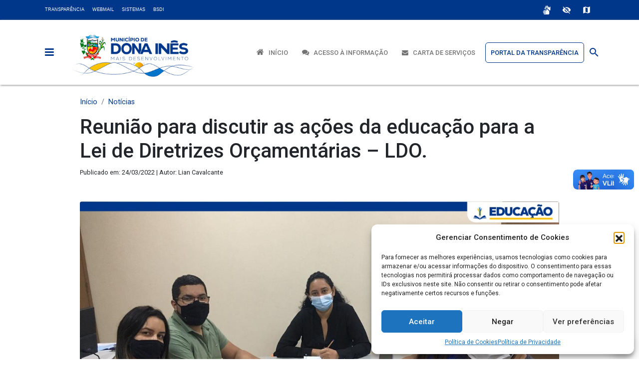

--- FILE ---
content_type: text/html; charset=UTF-8
request_url: https://pmdonaines.pb.gov.br/noticias/reuniao-para-discutir-as-acoes-da-educacao-para-a-lei-de-diretrizes-orcamentarias-ldo/
body_size: 93059
content:
<!DOCTYPE html>
<html lang="pt-BR">

<head>
    <meta charset="UTF-8">
    <meta http-equiv="X-UA-Compatible" content="IE=edge">
    <meta name="viewport" content="width=device-width, initial-scale=1.0">

    <link rel="icon" href="https://pmdonaines.pb.gov.br/wp-content/themes/pmdonaines/assets/images/favicon.svg" type="image/svg+xml">
    
    <link rel="preconnect" href="https://fonts.googleapis.com">
    <link rel="preconnect" href="https://fonts.gstatic.com" crossorigin>
    
    <link rel="stylesheet" href="https://fonts.googleapis.com/icon?family=Material+Icons">
    <link rel="stylesheet" href="https://fonts.googleapis.com/icon?family=Material+Icons+Outlined">
    <link rel="stylesheet" href="https://fonts.googleapis.com/css2?family=Roboto:ital,wght@0,100;0,300;0,400;0,500;0,700;0,900;1,100;1,300;1,400;1,500;1,700;1,900&display=swap">
    
    <!-- <link rel="preload" href="https://fonts.googleapis.com/icon?family=Material+Icons" as="style">
    <link rel="stylesheet" href="https://fonts.googleapis.com/icon?family=Material+Icons" media="print" onload="this.media='all'">
    <link rel="preload" href="https://fonts.googleapis.com/icon?family=Material+Icons+Outlined" as="style">
    <link rel="stylesheet" href="https://fonts.googleapis.com/icon?family=Material+Icons+Outlined" media="print" onload="this.media='all'">
    <link rel="preload" href="https://fonts.googleapis.com/css2?family=Roboto:ital,wght@0,100;0,300;0,400;0,500;0,700;0,900;1,100;1,300;1,400;1,500;1,700;1,900&display=swap" as="style">
    <link rel="stylesheet" href="https://fonts.googleapis.com/css2?family=Roboto:ital,wght@0,100;0,300;0,400;0,500;0,700;0,900;1,100;1,300;1,400;1,500;1,700;1,900&display=swap" media="print" onload="this.media='all'"> -->
    
    <meta name='robots' content='index, follow, max-image-preview:large, max-snippet:-1, max-video-preview:-1' />
	<style>img:is([sizes="auto" i], [sizes^="auto," i]) { contain-intrinsic-size: 3000px 1500px }</style>
	
	<!-- This site is optimized with the Yoast SEO plugin v26.1.1 - https://yoast.com/wordpress/plugins/seo/ -->
	<title>Reunião para discutir as ações da educação para a Lei de Diretrizes Orçamentárias - LDO. - Prefeitura de Dona Inês - PB</title>
	<link rel="canonical" href="https://pmdonaines.pb.gov.br/noticias/reuniao-para-discutir-as-acoes-da-educacao-para-a-lei-de-diretrizes-orcamentarias-ldo/" />
	<meta property="og:locale" content="pt_BR" />
	<meta property="og:type" content="article" />
	<meta property="og:title" content="Reunião para discutir as ações da educação para a Lei de Diretrizes Orçamentárias - LDO. - Prefeitura de Dona Inês - PB" />
	<meta property="og:description" content="Ocorreu nesta terça-feira (22/03), a reunião para discutir as ações da educação para a Lei de Diretrizes Orçamentárias, dirigida pela equipe da SEMED juntamente com a Coordenadora Municipal do Controle Interno, Dorita Lima. A Lei de Diretrizes Orçamentárias (LDO) é uma das principais legislações que definem o destino dos recursos públicos em curto prazo, e, [&hellip;]" />
	<meta property="og:url" content="https://pmdonaines.pb.gov.br/noticias/reuniao-para-discutir-as-acoes-da-educacao-para-a-lei-de-diretrizes-orcamentarias-ldo/" />
	<meta property="og:site_name" content="Prefeitura de Dona Inês - PB" />
	<meta property="article:publisher" content="https://www.facebook.com/govdonainespb" />
	<meta property="article:published_time" content="2022-03-24T11:53:38+00:00" />
	<meta property="article:modified_time" content="2024-10-08T17:09:24+00:00" />
	<meta property="og:image" content="https://pmdonaines.pb.gov.br/wp-content/uploads/2022/03/capa-1.jpeg" />
	<meta property="og:image:width" content="1280" />
	<meta property="og:image:height" content="720" />
	<meta property="og:image:type" content="image/jpeg" />
	<meta name="author" content="Lian Cavalcante" />
	<meta name="twitter:card" content="summary_large_image" />
	<meta name="twitter:label1" content="Escrito por" />
	<meta name="twitter:data1" content="Lian Cavalcante" />
	<meta name="twitter:label2" content="Est. tempo de leitura" />
	<meta name="twitter:data2" content="1 minuto" />
	<script type="application/ld+json" class="yoast-schema-graph">{"@context":"https://schema.org","@graph":[{"@type":"Article","@id":"https://pmdonaines.pb.gov.br/noticias/reuniao-para-discutir-as-acoes-da-educacao-para-a-lei-de-diretrizes-orcamentarias-ldo/#article","isPartOf":{"@id":"https://pmdonaines.pb.gov.br/noticias/reuniao-para-discutir-as-acoes-da-educacao-para-a-lei-de-diretrizes-orcamentarias-ldo/"},"author":{"name":"Lian Cavalcante","@id":"https://pmdonaines.pb.gov.br/#/schema/person/f0f8f0ed3f3e90873c137201f662c7e8"},"headline":"Reunião para discutir as ações da educação para a Lei de Diretrizes Orçamentárias &#8211; LDO.","datePublished":"2022-03-24T11:53:38+00:00","dateModified":"2024-10-08T17:09:24+00:00","mainEntityOfPage":{"@id":"https://pmdonaines.pb.gov.br/noticias/reuniao-para-discutir-as-acoes-da-educacao-para-a-lei-de-diretrizes-orcamentarias-ldo/"},"wordCount":96,"publisher":{"@id":"https://pmdonaines.pb.gov.br/#organization"},"image":{"@id":"https://pmdonaines.pb.gov.br/noticias/reuniao-para-discutir-as-acoes-da-educacao-para-a-lei-de-diretrizes-orcamentarias-ldo/#primaryimage"},"thumbnailUrl":"https://pmdonaines.pb.gov.br/wp-content/uploads/2022/03/capa-1.jpeg","articleSection":["Notícias"],"inLanguage":"pt-BR"},{"@type":"WebPage","@id":"https://pmdonaines.pb.gov.br/noticias/reuniao-para-discutir-as-acoes-da-educacao-para-a-lei-de-diretrizes-orcamentarias-ldo/","url":"https://pmdonaines.pb.gov.br/noticias/reuniao-para-discutir-as-acoes-da-educacao-para-a-lei-de-diretrizes-orcamentarias-ldo/","name":"Reunião para discutir as ações da educação para a Lei de Diretrizes Orçamentárias - LDO. - Prefeitura de Dona Inês - PB","isPartOf":{"@id":"https://pmdonaines.pb.gov.br/#website"},"primaryImageOfPage":{"@id":"https://pmdonaines.pb.gov.br/noticias/reuniao-para-discutir-as-acoes-da-educacao-para-a-lei-de-diretrizes-orcamentarias-ldo/#primaryimage"},"image":{"@id":"https://pmdonaines.pb.gov.br/noticias/reuniao-para-discutir-as-acoes-da-educacao-para-a-lei-de-diretrizes-orcamentarias-ldo/#primaryimage"},"thumbnailUrl":"https://pmdonaines.pb.gov.br/wp-content/uploads/2022/03/capa-1.jpeg","datePublished":"2022-03-24T11:53:38+00:00","dateModified":"2024-10-08T17:09:24+00:00","breadcrumb":{"@id":"https://pmdonaines.pb.gov.br/noticias/reuniao-para-discutir-as-acoes-da-educacao-para-a-lei-de-diretrizes-orcamentarias-ldo/#breadcrumb"},"inLanguage":"pt-BR","potentialAction":[{"@type":"ReadAction","target":["https://pmdonaines.pb.gov.br/noticias/reuniao-para-discutir-as-acoes-da-educacao-para-a-lei-de-diretrizes-orcamentarias-ldo/"]}]},{"@type":"ImageObject","inLanguage":"pt-BR","@id":"https://pmdonaines.pb.gov.br/noticias/reuniao-para-discutir-as-acoes-da-educacao-para-a-lei-de-diretrizes-orcamentarias-ldo/#primaryimage","url":"https://pmdonaines.pb.gov.br/wp-content/uploads/2022/03/capa-1.jpeg","contentUrl":"https://pmdonaines.pb.gov.br/wp-content/uploads/2022/03/capa-1.jpeg","width":1280,"height":720},{"@type":"BreadcrumbList","@id":"https://pmdonaines.pb.gov.br/noticias/reuniao-para-discutir-as-acoes-da-educacao-para-a-lei-de-diretrizes-orcamentarias-ldo/#breadcrumb","itemListElement":[{"@type":"ListItem","position":1,"name":"Início","item":"https://pmdonaines.pb.gov.br/"},{"@type":"ListItem","position":2,"name":"Reunião para discutir as ações da educação para a Lei de Diretrizes Orçamentárias &#8211; LDO."}]},{"@type":"WebSite","@id":"https://pmdonaines.pb.gov.br/#website","url":"https://pmdonaines.pb.gov.br/","name":"Prefeitura Municipal de Dona Inês","description":"Portal Oficial da Gestão Municipal","publisher":{"@id":"https://pmdonaines.pb.gov.br/#organization"},"potentialAction":[{"@type":"SearchAction","target":{"@type":"EntryPoint","urlTemplate":"https://pmdonaines.pb.gov.br/?s={search_term_string}"},"query-input":{"@type":"PropertyValueSpecification","valueRequired":true,"valueName":"search_term_string"}}],"inLanguage":"pt-BR"},{"@type":"Organization","@id":"https://pmdonaines.pb.gov.br/#organization","name":"Prefeitura Municipal de Dona Inês/PB","url":"https://pmdonaines.pb.gov.br/","logo":{"@type":"ImageObject","inLanguage":"pt-BR","@id":"https://pmdonaines.pb.gov.br/#/schema/logo/image/","url":"https://pmdonaines.pb.gov.br/wp-content/uploads/2024/05/logo-1.png","contentUrl":"https://pmdonaines.pb.gov.br/wp-content/uploads/2024/05/logo-1.png","width":892,"height":150,"caption":"Prefeitura Municipal de Dona Inês/PB"},"image":{"@id":"https://pmdonaines.pb.gov.br/#/schema/logo/image/"},"sameAs":["https://www.facebook.com/govdonainespb","https://www.instagram.com/municipiodedonaines/","https://www.youtube.com/@govdonainespb"]},{"@type":"Person","@id":"https://pmdonaines.pb.gov.br/#/schema/person/f0f8f0ed3f3e90873c137201f662c7e8","name":"Lian Cavalcante","image":{"@type":"ImageObject","inLanguage":"pt-BR","@id":"https://pmdonaines.pb.gov.br/#/schema/person/image/","url":"https://secure.gravatar.com/avatar/0a69c9027375c31c0bcffd70703c8e5b2e277eb63bff0b6eae54b3a148baccd1?s=96&d=mm&r=g","contentUrl":"https://secure.gravatar.com/avatar/0a69c9027375c31c0bcffd70703c8e5b2e277eb63bff0b6eae54b3a148baccd1?s=96&d=mm&r=g","caption":"Lian Cavalcante"},"sameAs":["lianrodrigo8@gmail.com"],"url":"https://pmdonaines.pb.gov.br/author/lian/"}]}</script>
	<!-- / Yoast SEO plugin. -->


<link rel='dns-prefetch' href='//cdn.jsdelivr.net' />
<link rel='dns-prefetch' href='//unpkg.com' />
<link rel='dns-prefetch' href='//stats.wp.com' />
<link rel='dns-prefetch' href='//maxcdn.bootstrapcdn.com' />
<link rel='dns-prefetch' href='//fonts.googleapis.com' />
<script type="text/javascript">
/* <![CDATA[ */
window._wpemojiSettings = {"baseUrl":"https:\/\/s.w.org\/images\/core\/emoji\/16.0.1\/72x72\/","ext":".png","svgUrl":"https:\/\/s.w.org\/images\/core\/emoji\/16.0.1\/svg\/","svgExt":".svg","source":{"concatemoji":"https:\/\/pmdonaines.pb.gov.br\/wp-includes\/js\/wp-emoji-release.min.js?ver=6.8.3"}};
/*! This file is auto-generated */
!function(s,n){var o,i,e;function c(e){try{var t={supportTests:e,timestamp:(new Date).valueOf()};sessionStorage.setItem(o,JSON.stringify(t))}catch(e){}}function p(e,t,n){e.clearRect(0,0,e.canvas.width,e.canvas.height),e.fillText(t,0,0);var t=new Uint32Array(e.getImageData(0,0,e.canvas.width,e.canvas.height).data),a=(e.clearRect(0,0,e.canvas.width,e.canvas.height),e.fillText(n,0,0),new Uint32Array(e.getImageData(0,0,e.canvas.width,e.canvas.height).data));return t.every(function(e,t){return e===a[t]})}function u(e,t){e.clearRect(0,0,e.canvas.width,e.canvas.height),e.fillText(t,0,0);for(var n=e.getImageData(16,16,1,1),a=0;a<n.data.length;a++)if(0!==n.data[a])return!1;return!0}function f(e,t,n,a){switch(t){case"flag":return n(e,"\ud83c\udff3\ufe0f\u200d\u26a7\ufe0f","\ud83c\udff3\ufe0f\u200b\u26a7\ufe0f")?!1:!n(e,"\ud83c\udde8\ud83c\uddf6","\ud83c\udde8\u200b\ud83c\uddf6")&&!n(e,"\ud83c\udff4\udb40\udc67\udb40\udc62\udb40\udc65\udb40\udc6e\udb40\udc67\udb40\udc7f","\ud83c\udff4\u200b\udb40\udc67\u200b\udb40\udc62\u200b\udb40\udc65\u200b\udb40\udc6e\u200b\udb40\udc67\u200b\udb40\udc7f");case"emoji":return!a(e,"\ud83e\udedf")}return!1}function g(e,t,n,a){var r="undefined"!=typeof WorkerGlobalScope&&self instanceof WorkerGlobalScope?new OffscreenCanvas(300,150):s.createElement("canvas"),o=r.getContext("2d",{willReadFrequently:!0}),i=(o.textBaseline="top",o.font="600 32px Arial",{});return e.forEach(function(e){i[e]=t(o,e,n,a)}),i}function t(e){var t=s.createElement("script");t.src=e,t.defer=!0,s.head.appendChild(t)}"undefined"!=typeof Promise&&(o="wpEmojiSettingsSupports",i=["flag","emoji"],n.supports={everything:!0,everythingExceptFlag:!0},e=new Promise(function(e){s.addEventListener("DOMContentLoaded",e,{once:!0})}),new Promise(function(t){var n=function(){try{var e=JSON.parse(sessionStorage.getItem(o));if("object"==typeof e&&"number"==typeof e.timestamp&&(new Date).valueOf()<e.timestamp+604800&&"object"==typeof e.supportTests)return e.supportTests}catch(e){}return null}();if(!n){if("undefined"!=typeof Worker&&"undefined"!=typeof OffscreenCanvas&&"undefined"!=typeof URL&&URL.createObjectURL&&"undefined"!=typeof Blob)try{var e="postMessage("+g.toString()+"("+[JSON.stringify(i),f.toString(),p.toString(),u.toString()].join(",")+"));",a=new Blob([e],{type:"text/javascript"}),r=new Worker(URL.createObjectURL(a),{name:"wpTestEmojiSupports"});return void(r.onmessage=function(e){c(n=e.data),r.terminate(),t(n)})}catch(e){}c(n=g(i,f,p,u))}t(n)}).then(function(e){for(var t in e)n.supports[t]=e[t],n.supports.everything=n.supports.everything&&n.supports[t],"flag"!==t&&(n.supports.everythingExceptFlag=n.supports.everythingExceptFlag&&n.supports[t]);n.supports.everythingExceptFlag=n.supports.everythingExceptFlag&&!n.supports.flag,n.DOMReady=!1,n.readyCallback=function(){n.DOMReady=!0}}).then(function(){return e}).then(function(){var e;n.supports.everything||(n.readyCallback(),(e=n.source||{}).concatemoji?t(e.concatemoji):e.wpemoji&&e.twemoji&&(t(e.twemoji),t(e.wpemoji)))}))}((window,document),window._wpemojiSettings);
/* ]]> */
</script>
<link rel='stylesheet' id='jetpack_related-posts-css' href='https://pmdonaines.pb.gov.br/wp-content/plugins/jetpack/modules/related-posts/related-posts.css?ver=20240116' type='text/css' media='all' />
<style id='wp-emoji-styles-inline-css' type='text/css'>

	img.wp-smiley, img.emoji {
		display: inline !important;
		border: none !important;
		box-shadow: none !important;
		height: 1em !important;
		width: 1em !important;
		margin: 0 0.07em !important;
		vertical-align: -0.1em !important;
		background: none !important;
		padding: 0 !important;
	}
</style>
<link rel='stylesheet' id='wp-block-library-css' href='https://pmdonaines.pb.gov.br/wp-includes/css/dist/block-library/style.min.css?ver=6.8.3' type='text/css' media='all' />
<style id='classic-theme-styles-inline-css' type='text/css'>
/*! This file is auto-generated */
.wp-block-button__link{color:#fff;background-color:#32373c;border-radius:9999px;box-shadow:none;text-decoration:none;padding:calc(.667em + 2px) calc(1.333em + 2px);font-size:1.125em}.wp-block-file__button{background:#32373c;color:#fff;text-decoration:none}
</style>
<link rel='stylesheet' id='mediaelement-css' href='https://pmdonaines.pb.gov.br/wp-includes/js/mediaelement/mediaelementplayer-legacy.min.css?ver=4.2.17' type='text/css' media='all' />
<link rel='stylesheet' id='wp-mediaelement-css' href='https://pmdonaines.pb.gov.br/wp-includes/js/mediaelement/wp-mediaelement.min.css?ver=6.8.3' type='text/css' media='all' />
<style id='jetpack-sharing-buttons-style-inline-css' type='text/css'>
.jetpack-sharing-buttons__services-list{display:flex;flex-direction:row;flex-wrap:wrap;gap:0;list-style-type:none;margin:5px;padding:0}.jetpack-sharing-buttons__services-list.has-small-icon-size{font-size:12px}.jetpack-sharing-buttons__services-list.has-normal-icon-size{font-size:16px}.jetpack-sharing-buttons__services-list.has-large-icon-size{font-size:24px}.jetpack-sharing-buttons__services-list.has-huge-icon-size{font-size:36px}@media print{.jetpack-sharing-buttons__services-list{display:none!important}}.editor-styles-wrapper .wp-block-jetpack-sharing-buttons{gap:0;padding-inline-start:0}ul.jetpack-sharing-buttons__services-list.has-background{padding:1.25em 2.375em}
</style>
<link rel='stylesheet' id='awsm-ead-public-css' href='https://pmdonaines.pb.gov.br/wp-content/plugins/embed-any-document/css/embed-public.min.css?ver=2.7.6' type='text/css' media='all' />
<style id='global-styles-inline-css' type='text/css'>
:root{--wp--preset--aspect-ratio--square: 1;--wp--preset--aspect-ratio--4-3: 4/3;--wp--preset--aspect-ratio--3-4: 3/4;--wp--preset--aspect-ratio--3-2: 3/2;--wp--preset--aspect-ratio--2-3: 2/3;--wp--preset--aspect-ratio--16-9: 16/9;--wp--preset--aspect-ratio--9-16: 9/16;--wp--preset--color--black: #000000;--wp--preset--color--cyan-bluish-gray: #abb8c3;--wp--preset--color--white: #ffffff;--wp--preset--color--pale-pink: #f78da7;--wp--preset--color--vivid-red: #cf2e2e;--wp--preset--color--luminous-vivid-orange: #ff6900;--wp--preset--color--luminous-vivid-amber: #fcb900;--wp--preset--color--light-green-cyan: #7bdcb5;--wp--preset--color--vivid-green-cyan: #00d084;--wp--preset--color--pale-cyan-blue: #8ed1fc;--wp--preset--color--vivid-cyan-blue: #0693e3;--wp--preset--color--vivid-purple: #9b51e0;--wp--preset--gradient--vivid-cyan-blue-to-vivid-purple: linear-gradient(135deg,rgba(6,147,227,1) 0%,rgb(155,81,224) 100%);--wp--preset--gradient--light-green-cyan-to-vivid-green-cyan: linear-gradient(135deg,rgb(122,220,180) 0%,rgb(0,208,130) 100%);--wp--preset--gradient--luminous-vivid-amber-to-luminous-vivid-orange: linear-gradient(135deg,rgba(252,185,0,1) 0%,rgba(255,105,0,1) 100%);--wp--preset--gradient--luminous-vivid-orange-to-vivid-red: linear-gradient(135deg,rgba(255,105,0,1) 0%,rgb(207,46,46) 100%);--wp--preset--gradient--very-light-gray-to-cyan-bluish-gray: linear-gradient(135deg,rgb(238,238,238) 0%,rgb(169,184,195) 100%);--wp--preset--gradient--cool-to-warm-spectrum: linear-gradient(135deg,rgb(74,234,220) 0%,rgb(151,120,209) 20%,rgb(207,42,186) 40%,rgb(238,44,130) 60%,rgb(251,105,98) 80%,rgb(254,248,76) 100%);--wp--preset--gradient--blush-light-purple: linear-gradient(135deg,rgb(255,206,236) 0%,rgb(152,150,240) 100%);--wp--preset--gradient--blush-bordeaux: linear-gradient(135deg,rgb(254,205,165) 0%,rgb(254,45,45) 50%,rgb(107,0,62) 100%);--wp--preset--gradient--luminous-dusk: linear-gradient(135deg,rgb(255,203,112) 0%,rgb(199,81,192) 50%,rgb(65,88,208) 100%);--wp--preset--gradient--pale-ocean: linear-gradient(135deg,rgb(255,245,203) 0%,rgb(182,227,212) 50%,rgb(51,167,181) 100%);--wp--preset--gradient--electric-grass: linear-gradient(135deg,rgb(202,248,128) 0%,rgb(113,206,126) 100%);--wp--preset--gradient--midnight: linear-gradient(135deg,rgb(2,3,129) 0%,rgb(40,116,252) 100%);--wp--preset--font-size--small: 13px;--wp--preset--font-size--medium: 20px;--wp--preset--font-size--large: 36px;--wp--preset--font-size--x-large: 42px;--wp--preset--spacing--20: 0.44rem;--wp--preset--spacing--30: 0.67rem;--wp--preset--spacing--40: 1rem;--wp--preset--spacing--50: 1.5rem;--wp--preset--spacing--60: 2.25rem;--wp--preset--spacing--70: 3.38rem;--wp--preset--spacing--80: 5.06rem;--wp--preset--shadow--natural: 6px 6px 9px rgba(0, 0, 0, 0.2);--wp--preset--shadow--deep: 12px 12px 50px rgba(0, 0, 0, 0.4);--wp--preset--shadow--sharp: 6px 6px 0px rgba(0, 0, 0, 0.2);--wp--preset--shadow--outlined: 6px 6px 0px -3px rgba(255, 255, 255, 1), 6px 6px rgba(0, 0, 0, 1);--wp--preset--shadow--crisp: 6px 6px 0px rgba(0, 0, 0, 1);}:where(.is-layout-flex){gap: 0.5em;}:where(.is-layout-grid){gap: 0.5em;}body .is-layout-flex{display: flex;}.is-layout-flex{flex-wrap: wrap;align-items: center;}.is-layout-flex > :is(*, div){margin: 0;}body .is-layout-grid{display: grid;}.is-layout-grid > :is(*, div){margin: 0;}:where(.wp-block-columns.is-layout-flex){gap: 2em;}:where(.wp-block-columns.is-layout-grid){gap: 2em;}:where(.wp-block-post-template.is-layout-flex){gap: 1.25em;}:where(.wp-block-post-template.is-layout-grid){gap: 1.25em;}.has-black-color{color: var(--wp--preset--color--black) !important;}.has-cyan-bluish-gray-color{color: var(--wp--preset--color--cyan-bluish-gray) !important;}.has-white-color{color: var(--wp--preset--color--white) !important;}.has-pale-pink-color{color: var(--wp--preset--color--pale-pink) !important;}.has-vivid-red-color{color: var(--wp--preset--color--vivid-red) !important;}.has-luminous-vivid-orange-color{color: var(--wp--preset--color--luminous-vivid-orange) !important;}.has-luminous-vivid-amber-color{color: var(--wp--preset--color--luminous-vivid-amber) !important;}.has-light-green-cyan-color{color: var(--wp--preset--color--light-green-cyan) !important;}.has-vivid-green-cyan-color{color: var(--wp--preset--color--vivid-green-cyan) !important;}.has-pale-cyan-blue-color{color: var(--wp--preset--color--pale-cyan-blue) !important;}.has-vivid-cyan-blue-color{color: var(--wp--preset--color--vivid-cyan-blue) !important;}.has-vivid-purple-color{color: var(--wp--preset--color--vivid-purple) !important;}.has-black-background-color{background-color: var(--wp--preset--color--black) !important;}.has-cyan-bluish-gray-background-color{background-color: var(--wp--preset--color--cyan-bluish-gray) !important;}.has-white-background-color{background-color: var(--wp--preset--color--white) !important;}.has-pale-pink-background-color{background-color: var(--wp--preset--color--pale-pink) !important;}.has-vivid-red-background-color{background-color: var(--wp--preset--color--vivid-red) !important;}.has-luminous-vivid-orange-background-color{background-color: var(--wp--preset--color--luminous-vivid-orange) !important;}.has-luminous-vivid-amber-background-color{background-color: var(--wp--preset--color--luminous-vivid-amber) !important;}.has-light-green-cyan-background-color{background-color: var(--wp--preset--color--light-green-cyan) !important;}.has-vivid-green-cyan-background-color{background-color: var(--wp--preset--color--vivid-green-cyan) !important;}.has-pale-cyan-blue-background-color{background-color: var(--wp--preset--color--pale-cyan-blue) !important;}.has-vivid-cyan-blue-background-color{background-color: var(--wp--preset--color--vivid-cyan-blue) !important;}.has-vivid-purple-background-color{background-color: var(--wp--preset--color--vivid-purple) !important;}.has-black-border-color{border-color: var(--wp--preset--color--black) !important;}.has-cyan-bluish-gray-border-color{border-color: var(--wp--preset--color--cyan-bluish-gray) !important;}.has-white-border-color{border-color: var(--wp--preset--color--white) !important;}.has-pale-pink-border-color{border-color: var(--wp--preset--color--pale-pink) !important;}.has-vivid-red-border-color{border-color: var(--wp--preset--color--vivid-red) !important;}.has-luminous-vivid-orange-border-color{border-color: var(--wp--preset--color--luminous-vivid-orange) !important;}.has-luminous-vivid-amber-border-color{border-color: var(--wp--preset--color--luminous-vivid-amber) !important;}.has-light-green-cyan-border-color{border-color: var(--wp--preset--color--light-green-cyan) !important;}.has-vivid-green-cyan-border-color{border-color: var(--wp--preset--color--vivid-green-cyan) !important;}.has-pale-cyan-blue-border-color{border-color: var(--wp--preset--color--pale-cyan-blue) !important;}.has-vivid-cyan-blue-border-color{border-color: var(--wp--preset--color--vivid-cyan-blue) !important;}.has-vivid-purple-border-color{border-color: var(--wp--preset--color--vivid-purple) !important;}.has-vivid-cyan-blue-to-vivid-purple-gradient-background{background: var(--wp--preset--gradient--vivid-cyan-blue-to-vivid-purple) !important;}.has-light-green-cyan-to-vivid-green-cyan-gradient-background{background: var(--wp--preset--gradient--light-green-cyan-to-vivid-green-cyan) !important;}.has-luminous-vivid-amber-to-luminous-vivid-orange-gradient-background{background: var(--wp--preset--gradient--luminous-vivid-amber-to-luminous-vivid-orange) !important;}.has-luminous-vivid-orange-to-vivid-red-gradient-background{background: var(--wp--preset--gradient--luminous-vivid-orange-to-vivid-red) !important;}.has-very-light-gray-to-cyan-bluish-gray-gradient-background{background: var(--wp--preset--gradient--very-light-gray-to-cyan-bluish-gray) !important;}.has-cool-to-warm-spectrum-gradient-background{background: var(--wp--preset--gradient--cool-to-warm-spectrum) !important;}.has-blush-light-purple-gradient-background{background: var(--wp--preset--gradient--blush-light-purple) !important;}.has-blush-bordeaux-gradient-background{background: var(--wp--preset--gradient--blush-bordeaux) !important;}.has-luminous-dusk-gradient-background{background: var(--wp--preset--gradient--luminous-dusk) !important;}.has-pale-ocean-gradient-background{background: var(--wp--preset--gradient--pale-ocean) !important;}.has-electric-grass-gradient-background{background: var(--wp--preset--gradient--electric-grass) !important;}.has-midnight-gradient-background{background: var(--wp--preset--gradient--midnight) !important;}.has-small-font-size{font-size: var(--wp--preset--font-size--small) !important;}.has-medium-font-size{font-size: var(--wp--preset--font-size--medium) !important;}.has-large-font-size{font-size: var(--wp--preset--font-size--large) !important;}.has-x-large-font-size{font-size: var(--wp--preset--font-size--x-large) !important;}
:where(.wp-block-post-template.is-layout-flex){gap: 1.25em;}:where(.wp-block-post-template.is-layout-grid){gap: 1.25em;}
:where(.wp-block-columns.is-layout-flex){gap: 2em;}:where(.wp-block-columns.is-layout-grid){gap: 2em;}
:root :where(.wp-block-pullquote){font-size: 1.5em;line-height: 1.6;}
</style>
<link rel='stylesheet' id='contact-form-7-css' href='https://pmdonaines.pb.gov.br/wp-content/plugins/contact-form-7/includes/css/styles.css?ver=6.1.2' type='text/css' media='all' />
<link rel='stylesheet' id='cmplz-general-css' href='https://pmdonaines.pb.gov.br/wp-content/plugins/complianz-gdpr/assets/css/cookieblocker.min.css?ver=1760622556' type='text/css' media='all' />
<link rel='stylesheet' id='wp-components-css' href='https://pmdonaines.pb.gov.br/wp-includes/css/dist/components/style.min.css?ver=6.8.3' type='text/css' media='all' />
<link rel='stylesheet' id='godaddy-styles-css' href='https://pmdonaines.pb.gov.br/wp-content/plugins/coblocks/includes/Dependencies/GoDaddy/Styles/build/latest.css?ver=2.0.2' type='text/css' media='all' />
<link rel='stylesheet' id='bootstrap-css' href='https://cdn.jsdelivr.net/npm/bootstrap@5.2.3/dist/css/bootstrap.min.css?ver=5.2.3' type='text/css' media='all' />
<link rel='stylesheet' id='swiper-css-css' href='https://unpkg.com/swiper/swiper-bundle.min.css?ver=11.0.0' type='text/css' media='all' />
<link rel='stylesheet' id='font-awesome-css' href='https://maxcdn.bootstrapcdn.com/font-awesome/4.7.0/css/font-awesome.min.css?ver=4.7.0' type='text/css' media='all' />
<link rel='stylesheet' id='main-css' href='https://pmdonaines.pb.gov.br/wp-content/themes/pmdonaines/assets/css/main.css?ver=1.1' type='text/css' media='all' />
<link rel='stylesheet' id='template-css' href='https://pmdonaines.pb.gov.br/wp-content/themes/pmdonaines/style.css?ver=1.1' type='text/css' media='all' />
<link rel='stylesheet' id='slb_core-css' href='https://pmdonaines.pb.gov.br/wp-content/plugins/simple-lightbox/client/css/app.css?ver=2.9.4' type='text/css' media='all' />
<link rel='stylesheet' id='access_accessibility_styles-css' href='https://pmdonaines.pb.gov.br/wp-content/plugins/govbar/css/style.css?ver=6.8.3' type='text/css' media='all' />
<link rel='stylesheet' id='google-fonts-css' href='https://fonts.googleapis.com/css2?family=Roboto:wght@300;400;500;700&#038;family=Material+Icons&#038;display=swap' type='text/css' media='all' />
<link rel='stylesheet' id='material-icons-css' href='https://fonts.googleapis.com/icon?family=Material+Icons' type='text/css' media='all' />
<link rel='stylesheet' id='jetpack-swiper-library-css' href='https://pmdonaines.pb.gov.br/wp-content/plugins/jetpack/_inc/blocks/swiper.css?ver=15.1.1' type='text/css' media='all' />
<link rel='stylesheet' id='jetpack-carousel-css' href='https://pmdonaines.pb.gov.br/wp-content/plugins/jetpack/modules/carousel/jetpack-carousel.css?ver=15.1.1' type='text/css' media='all' />
<link rel='stylesheet' id='sharedaddy-css' href='https://pmdonaines.pb.gov.br/wp-content/plugins/jetpack/modules/sharedaddy/sharing.css?ver=15.1.1' type='text/css' media='all' />
<link rel='stylesheet' id='social-logos-css' href='https://pmdonaines.pb.gov.br/wp-content/plugins/jetpack/_inc/social-logos/social-logos.min.css?ver=15.1.1' type='text/css' media='all' />
<script type="text/javascript" id="jetpack_related-posts-js-extra">
/* <![CDATA[ */
var related_posts_js_options = {"post_heading":"h4"};
/* ]]> */
</script>
<script type="text/javascript" src="https://pmdonaines.pb.gov.br/wp-content/plugins/jetpack/_inc/build/related-posts/related-posts.min.js?ver=20240116" id="jetpack_related-posts-js"></script>
<script type="text/javascript" src="https://pmdonaines.pb.gov.br/wp-includes/js/jquery/jquery.min.js?ver=3.7.1" id="jquery-core-js"></script>
<script type="text/javascript" src="https://pmdonaines.pb.gov.br/wp-includes/js/jquery/jquery-migrate.min.js?ver=3.4.1" id="jquery-migrate-js"></script>
<link rel="EditURI" type="application/rsd+xml" title="RSD" href="https://pmdonaines.pb.gov.br/xmlrpc.php?rsd" />
<meta name="generator" content="WordPress 6.8.3" />
<link rel='shortlink' href='https://pmdonaines.pb.gov.br/?p=22520' />
<link rel="alternate" title="oEmbed (JSON)" type="application/json+oembed" href="https://pmdonaines.pb.gov.br/wp-json/oembed/1.0/embed?url=https%3A%2F%2Fpmdonaines.pb.gov.br%2Fnoticias%2Freuniao-para-discutir-as-acoes-da-educacao-para-a-lei-de-diretrizes-orcamentarias-ldo%2F" />
<link rel="alternate" title="oEmbed (XML)" type="text/xml+oembed" href="https://pmdonaines.pb.gov.br/wp-json/oembed/1.0/embed?url=https%3A%2F%2Fpmdonaines.pb.gov.br%2Fnoticias%2Freuniao-para-discutir-as-acoes-da-educacao-para-a-lei-de-diretrizes-orcamentarias-ldo%2F&#038;format=xml" />
    <div id="acessibilidade">
        <div class="container">
            <ul id="atalhos">
<!-- 				<li><a class="tm-sic" href="https://esic.pmdonaines.pb.gov.br/" target="_blank">Acesso à Informação</a></li> -->
                <li><a class="tm-execute" href="https://transparencia.pmdonaines.pb.gov.br/" target="_blank">Transparência</a></li>
                <li><a href="https://webmail-seguro.com.br/pmdonaines.pb.gov.br/" target="_blank">Webmail</a></li>
				<li><a href="https://donaines-sistemas.online/" target="_blank">Sistemas</a></li>
				<li><a href="https://pmdonaines.pb.gov.br/bsdi/" target="_blank">BSDI</a></li>
<!--                 <li><a href="https://donaines-sistemas.online" target="_blank">Sistemas</a></li> -->
                <!-- <li><a href="#iniciodoconteudo">Ir para o conteúdo [1]</a></li>
                <li><a href="#iniciodomenu">Ir para o menu [2]</a></li>
                <li><a href="#busca">Ir para a busca [3]</a></li>
                <li><a href="#iniciodorodape">Ir para o rodapé [4]</a></li> -->
            </ul>
            <ul id="botoes">
                <li><a href="#" onclick="toggle_vlibras()"><i class="material-icons">sign_language</i></a></li>
                <li><a href="#" id="altocontraste" accesskey="3" onclick="window.toggleContrast()" onkeydown="window.toggleContrast()"><i class="material-icons">visibility_off</i></a></li>
                <li><a href="https://pmdonaines.pb.gov.br/mapa-do-site/" title="Mapa do site"><i class="material-icons">map</i></a></li>
            </ul>
        </div>
    </div>

    <div id="vlibras" vw class="disable enabled">
        <div vw-access-button class="active"></div>
        <div vw-plugin-wrapper>
            <div class="vw-plugin-top-wrapper"></div>
        </div>
    </div>
    <script src="https://vlibras.gov.br/app/vlibras-plugin.js"></script>
    <script>
        new window.VLibras.Widget('https://vlibras.gov.br/app');
    </script>

    <script>
        function toggle_vlibras(){
            var element = document.getElementById("vlibras");
            element.classList.toggle("enabled");
        }
    </script>
	<style>img#wpstats{display:none}</style>
					<style>.cmplz-hidden {
					display: none !important;
				}</style>    <style>
    .lista-secretarias, .lista-setores {
        margin: 20px 0;
    }
    
    .secretaria-item, .setor-item {
        margin-bottom: 30px;
        padding: 20px;
        border: 1px solid #ddd;
        border-radius: 5px;
        background: #f9f9f9;
    }
    
    .secretaria-nome, .setor-nome {
        margin-top: 0;
        color: #333;
        border-bottom: 2px solid #0073aa;
        padding-bottom: 5px;
    }
    
    .secretaria-contato, .setor-contato {
        margin-top: 15px;
    }
    
    .secretaria-setores {
        margin-top: 15px;
        padding: 10px;
        background: #fff;
        border-radius: 3px;
    }
    
    .organograma {
        margin: 20px 0;
    }
    
    .organograma-secretaria {
        text-align: center;
        margin-bottom: 30px;
        padding: 20px;
        background: #0073aa;
        color: white;
        border-radius: 5px;
    }
    
    .organograma-setores {
        display: flex;
        flex-wrap: wrap;
        gap: 20px;
    }
    
    .organograma-setor {
        flex: 1;
        min-width: 250px;
        padding: 15px;
        border: 1px solid #ccc;
        border-radius: 5px;
        background: #f5f5f5;
    }
    
    .servidores-setor {
        list-style: none;
        padding: 0;
        margin: 10px 0 0 0;
    }
    
    .servidores-setor li {
        padding: 5px 0;
        border-bottom: 1px solid #eee;
    }
    </style>
    <link rel="icon" href="https://pmdonaines.pb.gov.br/wp-content/uploads/2020/08/cropped-pb-dona-ines-brasao-32x32.png" sizes="32x32" />
<link rel="icon" href="https://pmdonaines.pb.gov.br/wp-content/uploads/2020/08/cropped-pb-dona-ines-brasao-192x192.png" sizes="192x192" />
<link rel="apple-touch-icon" href="https://pmdonaines.pb.gov.br/wp-content/uploads/2020/08/cropped-pb-dona-ines-brasao-180x180.png" />
<meta name="msapplication-TileImage" content="https://pmdonaines.pb.gov.br/wp-content/uploads/2020/08/cropped-pb-dona-ines-brasao-270x270.png" />

</head>

<body data-cmplz=1 class="wp-singular post-template-default single single-post postid-22520 single-format-standard wp-custom-logo wp-theme-pmdonaines">
    <!-- <div class="container-fluid accessibility bg-primary">
        <div class="container">
            <div class="navbar navbar-expand-lg d-flex justify-content-between align-items-center">
                <ul class="navbar-nav">
                    <li class="nav-item"><a class="nav-link" href="https://transparencia.pmdonaines.pb.gov.br/" target="_blank">Transparência</a></li>
                    <li class="nav-item"><a class="nav-link" href="http://webmail.pmdonaines.pb.gov.br/" target="_blank">Webmail</a></li>
                    <li class="nav-item"><a class="nav-link" href="https://donaines-sistemas.online/" target="_blank">Sistemas</a></li>
                </ul>
                <ul class="navbar-nav">
                    <li class="nav-item"><a class="nav-link" href="#">+A</a></li>
                    <li class="nav-item"><a class="nav-link" href="#">-A</a></li>
                    <li class="nav-item"><a class="nav-link" href="#">Alto Contraste</a></li>
                </ul>
            </div>
        </div>
    </div> -->
    <header class="menubar">
        <nav class="navbar container navbar-expand-lg navbar-light bg-white rounded-top justify-content-between align-items-center pt-3 pb-3">

            <div class="menu-logo d-flex justify-content-between align-items-center">
                <button id="button-menu" class="btn button-menu m-1" onclick="openMenu()">
                    <i id="button-menu-icon" class="fa fa-bars" aria-hidden="true"></i>
                </button>

                
                <a class="logo-link" href="https://pmdonaines.pb.gov.br">
                    <img src="https://pmdonaines.pb.gov.br/wp-content/uploads/2025/06/prefeitura-dona-ines-2.png" alt="Prefeitura de Dona Inês - PB"/>                </a>
            </div>

            <div class="d-flex align-items-center">
                <ul class="navbar-nav navbar-mobile justify-content-center align-items-center pt-2 pb-2">
                    <li class="nav-item"><a class="nav-link" href="https://pmdonaines.pb.gov.br"> <i class="fa fa-home" style="font-size: 1rem;"></i> &nbsp; Início</a></li>
                    <li class="nav-item"><a class="nav-link" href="https://esic.pmdonaines.pb.gov.br/" target="_blank"> <i class="fa fa-comments" style="font-size: 0.9rem;"></i> &nbsp; Acesso à Informação</a></li>
                    <li class="nav-item"><a class="nav-link" href="https://pmdonaines.pb.gov.br/carta-de-servicos/"><i class="fa fa-envelope" style="font-size: 0.8rem;"></i> &nbsp; Carta de Serviços</a></li>
                    <li class="nav-item"><a class="nav-link btn" href="https://transparencia.pmdonaines.pb.gov.br" target="_blank">Portal da Transparência</a></li>
                </ul>

                <a class="btn-search-menu nav-link text-primary" href="https://pmdonaines.pb.gov.br/?s" target="_blank">
                    <span class="material-icons-outlined">search</span>
                </a>
            </div>
        </nav>
        <div class="menu-header menu-close">
            <div class="container">
                <div class="row m-0">
                    <ul class="navbar-mobile-menu justify-content-center align-items-center">
                        <li><a class="btn w-100" href="https://esic.pmdonaines.pb.gov.br/" target="_blank">Acesso à Informação</a></li>
                        <li><a class="btn w-100" href="https://pmdonaines.pb.gov.br/carta-de-servicos/" target="_blank">Carta de Serviços</a></li>
                        <li><a class="btn w-100" href="https://transparencia.pmdonaines.pb.gov.br" target="_blank">Portal da Transparência</a></li>
                    </ul>
                </div>
                <div class="row">
    <div class="col-lg-4">
        <ul class="p-2">
            <li>
                <h4>Acesso à Informação</h4>
            </li>
            <li><a href="https://transparencia.pmdonaines.pb.gov.br/" target="_blank">Portal da Transparência</a></li>
            <li><a href="https://esic.pmdonaines.pb.gov.br/" target="_blank">e-SIC - Informação ao Cidadão</a></li>
            <li><a href="https://pmdonaines.pb.gov.br/carta-de-servicos/" target="_blank">Carta de Serviços</a></li>
            <li><a href="https://transparencia.pmdonaines.pb.gov.br/category/diario-oficial/" target="_blank">Diário Oficial do Município</a></li>
        </ul>
    </div>
    <div class="col-lg-4">
        <ul class="p-2">
            <li>
                <h4>Coronavírus</h4>
            </li>
            <li><a href="https://pmdonaines.pb.gov.br/covid-19/" target="_blank">Transparência Covid-19</a></li>
            <li><a href="https://pmdonaines.pb.gov.br/relatorios-covid-19/" target="_blank">Relatórios Covid-19</a></li>
        </ul>
    </div>
    <div class="col-lg-4">
        <ul class="p-2">
            <li>
                <h4>Município</h4>
            </li>
            <li><a href="https://pmdonaines.pb.gov.br/historia-do-municipio/" target="_blank">História do Município</a></li>
            <li><a href="https://pmdonaines.pb.gov.br/hino/" target="_blank">Hino do Município</a></li>
            <li><a href="https://pmdonaines.pb.gov.br/feriados-municipais/" target="_blank">Feriados Municipais</a></li>
            <li><a href="https://pmdonaines.pb.gov.br/links-uteis/" target="_blank">Links Úteis</a></li>
        </ul>
    </div>
    <div class="col-lg-4">
        <ul class="p-2">
            <li>
                <h4>Governo</h4>
            </li>
            <li><a href="https://pmdonaines.pb.gov.br/a-prefeitura/" target="_blank">Prefeitura</a></li>
            <li><a href="https://pmdonaines.pb.gov.br/o-prefeito/" target="_blank">Prefeito</a></li>
            <li><a href="https://pmdonaines.pb.gov.br/o-vice-prefeito/" target="_blank">Vice-prefeito</a></li>
            <li><a href="https://pmdonaines.pb.gov.br/secretarias-e-orgaos/" target="_blank">Secretários e Diretores</a></li>
            <li><a href="https://pmdonaines.pb.gov.br/organograma-municipio-de-dona-ines-pb/" target="_blank">Estrutura Organizacional</a>
        </ul>
    </div>
    <div class="col-lg-4">
        <ul class="p-2">
            <li>
                <h4>Orgãos e Autarquias</h4>
            </li>
            <li><a href="https://pmdonaines.pb.gov.br/secretarias-e-orgaos/gabinete-do-prefeito/" target="_blank">Gabinete do Prefeito</a></li>
            <li><a href="https://pmdonaines.pb.gov.br/secretarias-e-orgaos/secretaria-municipal-de-administracao-e-financas/" target="_blank">Administração e Finanças</a></li>
            <li><a href="https://pmdonaines.pb.gov.br/secretarias-e-orgaos/secretaria-municipal-de-assistencia-social-e-habitacao/" target="_blank">Assistência Social e Habitação</a></li>
            <li><a href="https://pmdonaines.pb.gov.br/secretarias-e-orgaos/secretaria-municipal-de-cultura-e-turismo/" target="_blank">Cultura e Turismo</a></li>
            <li><a href="https://pmdonaines.pb.gov.br/secretarias-e-orgaos/secretaria-municipal-de-educacao-e-desporto/" target="_blank">Educação e Desporto</a></li>
            <li><a href="https://pmdonaines.pb.gov.br/secretarias-e-orgaos/secretaria-municipal-de-obras/" target="_blank">Obras</a></li>
            <li><a href="https://pmdonaines.pb.gov.br/secretarias-e-orgaos/secretaria-municipal-de-saude/" target="_blank">Saúde</a></li>
            <li><a href="https://pmdonaines.pb.gov.br/secretarias-e-orgaos/secretaria-municipal-de-servicos-publicos-agricultura-e-meio-ambiente/" target="_blank">Serviços Públicos, Agricultura e Meio Ambiente</a></li>
            <!-- <li><a href="#">Impresp</a></li> -->
        </ul>
    </div>
    <!-- <div class="col-lg-4">
        <ul class="p-2">
            <li>
                <h4>Departamentos</h4>
            </li>
            <li><a href="#">Agricultura</a></li>
            <li><a href="#">Obras</a></li>
            <li><a href="#">Limpeza Pública</a></li>
            <li><a href="https://wa.me/5583981315962" target="_blank">Sala do Empreendedor</a></li>
        </ul>
    </div> -->
    
    <div class="col-lg-4">
        <ul class="p-2">
            <li>
                <h4>Legislação</h4>
            </li>
            <li><a href="https://pmdonaines.pb.gov.br/acesso-a-informacao/leis/lai-a-lei-de-acesso-a-informacao-lei-no-12-527-2011/" target="_blank">Lei de Acesso a Informação</a></li>
            <li><a href="https://pmdonaines.pb.gov.br/acesso-a-informacao/decretos/lei-municipal-de-acesso-a-informacao/" target="_blank">Regulamentação da LAI</a></li>
            <li><a href="https://pmdonaines.pb.gov.br/acesso-a-informacao/leis/lei-organica-do-municipio-de-dona-ines-pb/" target="_blank">Lei Orgânica do Município</a></li>
            <li><a href="https://transparencia.pmdonaines.pb.gov.br/category/leis" target="_blank">Leis Municipais</a></li>
            <li><a href="https://pmdonaines.pb.gov.br/leis-municipais/" target="_blank">Leis na Câmara Municipal</a></li>
            <li><a href="https://transparencia.pmdonaines.pb.gov.br/category/decretos/" target="_blank">Decretos</a></li>
            <li><a href="https://pmdonaines.pb.gov.br/acesso-a-informacao/leis/lc-01-codigo-tributario/" target="_blank">Código Tributário</a></li>
            <li><a href="https://transparencia.pmdonaines.pb.gov.br/planejamento-e-orcamento/ldo/" target="_blank">LDO - Lei de Diretrizes Orçamentária</a></li>
            <li><a href="https://transparencia.pmdonaines.pb.gov.br/planejamento-e-orcamento/loa-lei-orcamentaria-anual/" target="_blank">LOA - Lei Orçamentária Anual</a></li>
            <li><a href="https://transparencia.pmdonaines.pb.gov.br/planejamento-e-orcamento/ppa-plano-plurianual/" target="_blank">PPA - Plano Plurianual</a></li>
            <li><a href="https://transparencia.pmdonaines.pb.gov.br/demonstrativo/demonstrativos/" target="_blank">PCA - Prestação de Contas Anuais</a></li>
        </ul>
    </div>
</div>
            </div>
        </div>
    </header><main>
    <section class="container pt-4 single">

        <div class="box-single">
            <nav aria-label=""><ol class="breadcrumb"><li class="breadcrumb-item"><a href="https://pmdonaines.pb.gov.br"> Início </a></li><li class="breadcrumb-item"><a href="https://pmdonaines.pb.gov.br/category/noticias/">Notícias</a></li></ol></nav>            <div class="toggle-flex">
                    
                                    <article>
                                                <h1 class="entry-title">Reunião para discutir as ações da educação para a Lei de Diretrizes Orçamentárias &#8211; LDO.</h1>                        <small>Publicado em: 24/03/2022 | Autor: Lian Cavalcante</small>

                        <div class="entry-content mt-4 mb-4">
                                                            <div class="box-thumbnail pt-4 pb-4">
                                    <img width="1280" height="720" src="https://pmdonaines.pb.gov.br/wp-content/uploads/2022/03/capa-1.jpeg" class="attachment-post-thumbnail size-post-thumbnail wp-post-image" alt="" decoding="async" fetchpriority="high" srcset="https://pmdonaines.pb.gov.br/wp-content/uploads/2022/03/capa-1.jpeg 1280w, https://pmdonaines.pb.gov.br/wp-content/uploads/2022/03/capa-1-300x169.jpeg 300w, https://pmdonaines.pb.gov.br/wp-content/uploads/2022/03/capa-1-1024x576.jpeg 1024w, https://pmdonaines.pb.gov.br/wp-content/uploads/2022/03/capa-1-768x432.jpeg 768w" sizes="(max-width: 1280px) 100vw, 1280px" data-attachment-id="22524" data-permalink="https://pmdonaines.pb.gov.br/noticias/reuniao-para-discutir-as-acoes-da-educacao-para-a-lei-de-diretrizes-orcamentarias-ldo/attachment/capa-13/" data-orig-file="https://pmdonaines.pb.gov.br/wp-content/uploads/2022/03/capa-1.jpeg" data-orig-size="1280,720" data-comments-opened="0" data-image-meta="{&quot;aperture&quot;:&quot;0&quot;,&quot;credit&quot;:&quot;&quot;,&quot;camera&quot;:&quot;&quot;,&quot;caption&quot;:&quot;&quot;,&quot;created_timestamp&quot;:&quot;0&quot;,&quot;copyright&quot;:&quot;&quot;,&quot;focal_length&quot;:&quot;0&quot;,&quot;iso&quot;:&quot;0&quot;,&quot;shutter_speed&quot;:&quot;0&quot;,&quot;title&quot;:&quot;&quot;,&quot;orientation&quot;:&quot;0&quot;}" data-image-title="capa" data-image-description="" data-image-caption="" data-medium-file="https://pmdonaines.pb.gov.br/wp-content/uploads/2022/03/capa-1-300x169.jpeg" data-large-file="https://pmdonaines.pb.gov.br/wp-content/uploads/2022/03/capa-1-1024x576.jpeg" />                                </div>
                                                        <p>Ocorreu nesta terça-feira (22/03), a reunião para discutir as ações da educação para a Lei de Diretrizes Orçamentárias, dirigida pela equipe da SEMED juntamente com a Coordenadora Municipal do Controle Interno, Dorita Lima.</p>
<p>A Lei de Diretrizes Orçamentárias (LDO) é uma das principais legislações que definem o destino dos recursos públicos em curto prazo, e, portanto, impactam a sociedade como um todo.</p>
<p><img decoding="async" data-attachment-id="22521" data-permalink="https://pmdonaines.pb.gov.br/noticias/reuniao-para-discutir-as-acoes-da-educacao-para-a-lei-de-diretrizes-orcamentarias-ldo/attachment/1-95/" data-orig-file="https://pmdonaines.pb.gov.br/wp-content/uploads/2022/03/1-2.jpg" data-orig-size="1080,1080" data-comments-opened="0" data-image-meta="{&quot;aperture&quot;:&quot;0&quot;,&quot;credit&quot;:&quot;&quot;,&quot;camera&quot;:&quot;&quot;,&quot;caption&quot;:&quot;&quot;,&quot;created_timestamp&quot;:&quot;0&quot;,&quot;copyright&quot;:&quot;&quot;,&quot;focal_length&quot;:&quot;0&quot;,&quot;iso&quot;:&quot;0&quot;,&quot;shutter_speed&quot;:&quot;0&quot;,&quot;title&quot;:&quot;&quot;,&quot;orientation&quot;:&quot;0&quot;}" data-image-title="1" data-image-description="" data-image-caption="" data-medium-file="https://pmdonaines.pb.gov.br/wp-content/uploads/2022/03/1-2-300x300.jpg" data-large-file="https://pmdonaines.pb.gov.br/wp-content/uploads/2022/03/1-2-1024x1024.jpg" class="alignnone size-medium wp-image-22521" src="https://pmdonaines.pb.gov.br/wp-content/uploads/2022/03/1-2-300x300.jpg" alt="" width="300" height="300" srcset="https://pmdonaines.pb.gov.br/wp-content/uploads/2022/03/1-2-300x300.jpg 300w, https://pmdonaines.pb.gov.br/wp-content/uploads/2022/03/1-2-1024x1024.jpg 1024w, https://pmdonaines.pb.gov.br/wp-content/uploads/2022/03/1-2-150x150.jpg 150w, https://pmdonaines.pb.gov.br/wp-content/uploads/2022/03/1-2-768x768.jpg 768w, https://pmdonaines.pb.gov.br/wp-content/uploads/2022/03/1-2-600x600.jpg 600w, https://pmdonaines.pb.gov.br/wp-content/uploads/2022/03/1-2.jpg 1080w" sizes="(max-width: 300px) 100vw, 300px" /> <img decoding="async" data-attachment-id="22522" data-permalink="https://pmdonaines.pb.gov.br/noticias/reuniao-para-discutir-as-acoes-da-educacao-para-a-lei-de-diretrizes-orcamentarias-ldo/attachment/2-83/" data-orig-file="https://pmdonaines.pb.gov.br/wp-content/uploads/2022/03/2-2.jpg" data-orig-size="1080,1080" data-comments-opened="0" data-image-meta="{&quot;aperture&quot;:&quot;0&quot;,&quot;credit&quot;:&quot;&quot;,&quot;camera&quot;:&quot;&quot;,&quot;caption&quot;:&quot;&quot;,&quot;created_timestamp&quot;:&quot;0&quot;,&quot;copyright&quot;:&quot;&quot;,&quot;focal_length&quot;:&quot;0&quot;,&quot;iso&quot;:&quot;0&quot;,&quot;shutter_speed&quot;:&quot;0&quot;,&quot;title&quot;:&quot;&quot;,&quot;orientation&quot;:&quot;0&quot;}" data-image-title="2" data-image-description="" data-image-caption="" data-medium-file="https://pmdonaines.pb.gov.br/wp-content/uploads/2022/03/2-2-300x300.jpg" data-large-file="https://pmdonaines.pb.gov.br/wp-content/uploads/2022/03/2-2-1024x1024.jpg" class="alignnone size-medium wp-image-22522" src="https://pmdonaines.pb.gov.br/wp-content/uploads/2022/03/2-2-300x300.jpg" alt="" width="300" height="300" srcset="https://pmdonaines.pb.gov.br/wp-content/uploads/2022/03/2-2-300x300.jpg 300w, https://pmdonaines.pb.gov.br/wp-content/uploads/2022/03/2-2-1024x1024.jpg 1024w, https://pmdonaines.pb.gov.br/wp-content/uploads/2022/03/2-2-150x150.jpg 150w, https://pmdonaines.pb.gov.br/wp-content/uploads/2022/03/2-2-768x768.jpg 768w, https://pmdonaines.pb.gov.br/wp-content/uploads/2022/03/2-2-600x600.jpg 600w, https://pmdonaines.pb.gov.br/wp-content/uploads/2022/03/2-2.jpg 1080w" sizes="(max-width: 300px) 100vw, 300px" /> <img loading="lazy" decoding="async" data-attachment-id="22523" data-permalink="https://pmdonaines.pb.gov.br/noticias/reuniao-para-discutir-as-acoes-da-educacao-para-a-lei-de-diretrizes-orcamentarias-ldo/attachment/3-77/" data-orig-file="https://pmdonaines.pb.gov.br/wp-content/uploads/2022/03/3-2.jpg" data-orig-size="1080,1080" data-comments-opened="0" data-image-meta="{&quot;aperture&quot;:&quot;0&quot;,&quot;credit&quot;:&quot;&quot;,&quot;camera&quot;:&quot;&quot;,&quot;caption&quot;:&quot;&quot;,&quot;created_timestamp&quot;:&quot;0&quot;,&quot;copyright&quot;:&quot;&quot;,&quot;focal_length&quot;:&quot;0&quot;,&quot;iso&quot;:&quot;0&quot;,&quot;shutter_speed&quot;:&quot;0&quot;,&quot;title&quot;:&quot;&quot;,&quot;orientation&quot;:&quot;0&quot;}" data-image-title="3" data-image-description="" data-image-caption="" data-medium-file="https://pmdonaines.pb.gov.br/wp-content/uploads/2022/03/3-2-300x300.jpg" data-large-file="https://pmdonaines.pb.gov.br/wp-content/uploads/2022/03/3-2-1024x1024.jpg" class="alignnone size-medium wp-image-22523" src="https://pmdonaines.pb.gov.br/wp-content/uploads/2022/03/3-2-300x300.jpg" alt="" width="300" height="300" srcset="https://pmdonaines.pb.gov.br/wp-content/uploads/2022/03/3-2-300x300.jpg 300w, https://pmdonaines.pb.gov.br/wp-content/uploads/2022/03/3-2-1024x1024.jpg 1024w, https://pmdonaines.pb.gov.br/wp-content/uploads/2022/03/3-2-150x150.jpg 150w, https://pmdonaines.pb.gov.br/wp-content/uploads/2022/03/3-2-768x768.jpg 768w, https://pmdonaines.pb.gov.br/wp-content/uploads/2022/03/3-2-600x600.jpg 600w, https://pmdonaines.pb.gov.br/wp-content/uploads/2022/03/3-2.jpg 1080w" sizes="auto, (max-width: 300px) 100vw, 300px" /></p>
<p>#MaisEducação<br />
#LDO<br />
#OrçamentoDeTodos<br />
#GovernoDeTodos</p>
<div class="sharedaddy sd-sharing-enabled"><div class="robots-nocontent sd-block sd-social sd-social-icon-text sd-sharing"><h3 class="sd-title">Compartilhe isso:</h3><div class="sd-content"><ul><li class="share-facebook"><a rel="nofollow noopener noreferrer"
				data-shared="sharing-facebook-22520"
				class="share-facebook sd-button share-icon"
				href="https://pmdonaines.pb.gov.br/noticias/reuniao-para-discutir-as-acoes-da-educacao-para-a-lei-de-diretrizes-orcamentarias-ldo/?share=facebook"
				target="_blank"
				aria-labelledby="sharing-facebook-22520"
				>
				<span id="sharing-facebook-22520" hidden>Clique para compartilhar no Facebook(abre em nova janela)</span>
				<span>Facebook</span>
			</a></li><li class="share-jetpack-whatsapp"><a rel="nofollow noopener noreferrer"
				data-shared="sharing-whatsapp-22520"
				class="share-jetpack-whatsapp sd-button share-icon"
				href="https://pmdonaines.pb.gov.br/noticias/reuniao-para-discutir-as-acoes-da-educacao-para-a-lei-de-diretrizes-orcamentarias-ldo/?share=jetpack-whatsapp"
				target="_blank"
				aria-labelledby="sharing-whatsapp-22520"
				>
				<span id="sharing-whatsapp-22520" hidden>Clique para compartilhar no WhatsApp(abre em nova janela)</span>
				<span>WhatsApp</span>
			</a></li><li class="share-email"><a rel="nofollow noopener noreferrer"
				data-shared="sharing-email-22520"
				class="share-email sd-button share-icon"
				href="mailto:?subject=%5BPost%20compartilhado%5D%20Reuni%C3%A3o%20para%20discutir%20as%20a%C3%A7%C3%B5es%20da%20educa%C3%A7%C3%A3o%20para%20a%20Lei%20de%20Diretrizes%20Or%C3%A7ament%C3%A1rias%20-%20LDO.&#038;body=https%3A%2F%2Fpmdonaines.pb.gov.br%2Fnoticias%2Freuniao-para-discutir-as-acoes-da-educacao-para-a-lei-de-diretrizes-orcamentarias-ldo%2F&#038;share=email"
				target="_blank"
				aria-labelledby="sharing-email-22520"
				data-email-share-error-title="Você tem algum e-mail configurado?" data-email-share-error-text="Se você está tendo problemas para compartilhar por e-mail, é possível que você não tenha configurado o e-mail para seu navegador. Talvez seja necessário você mesmo criar um novo e-mail." data-email-share-nonce="a2031c8b49" data-email-share-track-url="https://pmdonaines.pb.gov.br/noticias/reuniao-para-discutir-as-acoes-da-educacao-para-a-lei-de-diretrizes-orcamentarias-ldo/?share=email">
				<span id="sharing-email-22520" hidden>Clique para enviar um link por e-mail para um amigo(abre em nova janela)</span>
				<span>E-mail</span>
			</a></li><li class="share-print"><a rel="nofollow noopener noreferrer"
				data-shared="sharing-print-22520"
				class="share-print sd-button share-icon"
				href="https://pmdonaines.pb.gov.br/noticias/reuniao-para-discutir-as-acoes-da-educacao-para-a-lei-de-diretrizes-orcamentarias-ldo/#print?share=print"
				target="_blank"
				aria-labelledby="sharing-print-22520"
				>
				<span id="sharing-print-22520" hidden>Clique para imprimir(abre em nova janela)</span>
				<span>Imprimir</span>
			</a></li><li class="share-end"></li></ul></div></div></div>
<div id='jp-relatedposts' class='jp-relatedposts' >
	<h3 class="jp-relatedposts-headline"><em>Relacionado</em></h3>
</div>                        </div>
                    </article>
                            </div>
        </div>
    </section>
</main>
<footer>
    <script type="speculationrules">
{"prefetch":[{"source":"document","where":{"and":[{"href_matches":"\/*"},{"not":{"href_matches":["\/wp-*.php","\/wp-admin\/*","\/wp-content\/uploads\/*","\/wp-content\/*","\/wp-content\/plugins\/*","\/wp-content\/themes\/pmdonaines\/*","\/*\\?(.+)"]}},{"not":{"selector_matches":"a[rel~=\"nofollow\"]"}},{"not":{"selector_matches":".no-prefetch, .no-prefetch a"}}]},"eagerness":"conservative"}]}
</script>

<!-- Consent Management powered by Complianz | GDPR/CCPA Cookie Consent https://wordpress.org/plugins/complianz-gdpr -->
<div id="cmplz-cookiebanner-container"><div class="cmplz-cookiebanner cmplz-hidden banner-1 bottom-right-view-preferences optin cmplz-bottom-right cmplz-categories-type-view-preferences" aria-modal="true" data-nosnippet="true" role="dialog" aria-live="polite" aria-labelledby="cmplz-header-1-optin" aria-describedby="cmplz-message-1-optin">
	<div class="cmplz-header">
		<div class="cmplz-logo"></div>
		<div class="cmplz-title" id="cmplz-header-1-optin">Gerenciar Consentimento de Cookies</div>
		<div class="cmplz-close" tabindex="0" role="button" aria-label="Fechar janela">
			<svg aria-hidden="true" focusable="false" data-prefix="fas" data-icon="times" class="svg-inline--fa fa-times fa-w-11" role="img" xmlns="http://www.w3.org/2000/svg" viewBox="0 0 352 512"><path fill="currentColor" d="M242.72 256l100.07-100.07c12.28-12.28 12.28-32.19 0-44.48l-22.24-22.24c-12.28-12.28-32.19-12.28-44.48 0L176 189.28 75.93 89.21c-12.28-12.28-32.19-12.28-44.48 0L9.21 111.45c-12.28 12.28-12.28 32.19 0 44.48L109.28 256 9.21 356.07c-12.28 12.28-12.28 32.19 0 44.48l22.24 22.24c12.28 12.28 32.2 12.28 44.48 0L176 322.72l100.07 100.07c12.28 12.28 32.2 12.28 44.48 0l22.24-22.24c12.28-12.28 12.28-32.19 0-44.48L242.72 256z"></path></svg>
		</div>
	</div>

	<div class="cmplz-divider cmplz-divider-header"></div>
	<div class="cmplz-body">
		<div class="cmplz-message" id="cmplz-message-1-optin">Para fornecer as melhores experiências, usamos tecnologias como cookies para armazenar e/ou acessar informações do dispositivo. O consentimento para essas tecnologias nos permitirá processar dados como comportamento de navegação ou IDs exclusivos neste site. Não consentir ou retirar o consentimento pode afetar negativamente certos recursos e funções.</div>
		<!-- categories start -->
		<div class="cmplz-categories">
			<details class="cmplz-category cmplz-functional" >
				<summary>
						<span class="cmplz-category-header">
							<span class="cmplz-category-title">Funcional</span>
							<span class='cmplz-always-active'>
								<span class="cmplz-banner-checkbox">
									<input type="checkbox"
										   id="cmplz-functional-optin"
										   data-category="cmplz_functional"
										   class="cmplz-consent-checkbox cmplz-functional"
										   size="40"
										   value="1"/>
									<label class="cmplz-label" for="cmplz-functional-optin"><span class="screen-reader-text">Funcional</span></label>
								</span>
								Sempre ativo							</span>
							<span class="cmplz-icon cmplz-open">
								<svg xmlns="http://www.w3.org/2000/svg" viewBox="0 0 448 512"  height="18" ><path d="M224 416c-8.188 0-16.38-3.125-22.62-9.375l-192-192c-12.5-12.5-12.5-32.75 0-45.25s32.75-12.5 45.25 0L224 338.8l169.4-169.4c12.5-12.5 32.75-12.5 45.25 0s12.5 32.75 0 45.25l-192 192C240.4 412.9 232.2 416 224 416z"/></svg>
							</span>
						</span>
				</summary>
				<div class="cmplz-description">
					<span class="cmplz-description-functional">O armazenamento ou acesso técnico é estritamente necessário para a finalidade legítima de permitir a utilização de um serviço específico explicitamente solicitado pelo assinante ou utilizador, ou com a finalidade exclusiva de efetuar a transmissão de uma comunicação através de uma rede de comunicações eletrónicas.</span>
				</div>
			</details>

			<details class="cmplz-category cmplz-preferences" >
				<summary>
						<span class="cmplz-category-header">
							<span class="cmplz-category-title">Preferências</span>
							<span class="cmplz-banner-checkbox">
								<input type="checkbox"
									   id="cmplz-preferences-optin"
									   data-category="cmplz_preferences"
									   class="cmplz-consent-checkbox cmplz-preferences"
									   size="40"
									   value="1"/>
								<label class="cmplz-label" for="cmplz-preferences-optin"><span class="screen-reader-text">Preferências</span></label>
							</span>
							<span class="cmplz-icon cmplz-open">
								<svg xmlns="http://www.w3.org/2000/svg" viewBox="0 0 448 512"  height="18" ><path d="M224 416c-8.188 0-16.38-3.125-22.62-9.375l-192-192c-12.5-12.5-12.5-32.75 0-45.25s32.75-12.5 45.25 0L224 338.8l169.4-169.4c12.5-12.5 32.75-12.5 45.25 0s12.5 32.75 0 45.25l-192 192C240.4 412.9 232.2 416 224 416z"/></svg>
							</span>
						</span>
				</summary>
				<div class="cmplz-description">
					<span class="cmplz-description-preferences">O armazenamento ou acesso técnico é necessário para o propósito legítimo de armazenar preferências que não são solicitadas pelo assinante ou usuário.</span>
				</div>
			</details>

			<details class="cmplz-category cmplz-statistics" >
				<summary>
						<span class="cmplz-category-header">
							<span class="cmplz-category-title">Estatísticas</span>
							<span class="cmplz-banner-checkbox">
								<input type="checkbox"
									   id="cmplz-statistics-optin"
									   data-category="cmplz_statistics"
									   class="cmplz-consent-checkbox cmplz-statistics"
									   size="40"
									   value="1"/>
								<label class="cmplz-label" for="cmplz-statistics-optin"><span class="screen-reader-text">Estatísticas</span></label>
							</span>
							<span class="cmplz-icon cmplz-open">
								<svg xmlns="http://www.w3.org/2000/svg" viewBox="0 0 448 512"  height="18" ><path d="M224 416c-8.188 0-16.38-3.125-22.62-9.375l-192-192c-12.5-12.5-12.5-32.75 0-45.25s32.75-12.5 45.25 0L224 338.8l169.4-169.4c12.5-12.5 32.75-12.5 45.25 0s12.5 32.75 0 45.25l-192 192C240.4 412.9 232.2 416 224 416z"/></svg>
							</span>
						</span>
				</summary>
				<div class="cmplz-description">
					<span class="cmplz-description-statistics">O armazenamento ou acesso técnico que é usado exclusivamente para fins estatísticos.</span>
					<span class="cmplz-description-statistics-anonymous">O armazenamento técnico ou acesso que é usado exclusivamente para fins estatísticos anônimos. Sem uma intimação, conformidade voluntária por parte de seu provedor de serviços de Internet ou registros adicionais de terceiros, as informações armazenadas ou recuperadas apenas para esse fim geralmente não podem ser usadas para identificá-lo.</span>
				</div>
			</details>
			<details class="cmplz-category cmplz-marketing" >
				<summary>
						<span class="cmplz-category-header">
							<span class="cmplz-category-title">Marketing</span>
							<span class="cmplz-banner-checkbox">
								<input type="checkbox"
									   id="cmplz-marketing-optin"
									   data-category="cmplz_marketing"
									   class="cmplz-consent-checkbox cmplz-marketing"
									   size="40"
									   value="1"/>
								<label class="cmplz-label" for="cmplz-marketing-optin"><span class="screen-reader-text">Marketing</span></label>
							</span>
							<span class="cmplz-icon cmplz-open">
								<svg xmlns="http://www.w3.org/2000/svg" viewBox="0 0 448 512"  height="18" ><path d="M224 416c-8.188 0-16.38-3.125-22.62-9.375l-192-192c-12.5-12.5-12.5-32.75 0-45.25s32.75-12.5 45.25 0L224 338.8l169.4-169.4c12.5-12.5 32.75-12.5 45.25 0s12.5 32.75 0 45.25l-192 192C240.4 412.9 232.2 416 224 416z"/></svg>
							</span>
						</span>
				</summary>
				<div class="cmplz-description">
					<span class="cmplz-description-marketing">O armazenamento ou acesso técnico é necessário para criar perfis de usuário para enviar publicidade ou para rastrear o usuário em um site ou em vários sites para fins de marketing semelhantes.</span>
				</div>
			</details>
		</div><!-- categories end -->
			</div>

	<div class="cmplz-links cmplz-information">
		<a class="cmplz-link cmplz-manage-options cookie-statement" href="#" data-relative_url="#cmplz-manage-consent-container">Gerenciar opções</a>
		<a class="cmplz-link cmplz-manage-third-parties cookie-statement" href="#" data-relative_url="#cmplz-cookies-overview">Gerenciar serviços</a>
		<a class="cmplz-link cmplz-manage-vendors tcf cookie-statement" href="#" data-relative_url="#cmplz-tcf-wrapper">Manage {vendor_count} vendors</a>
		<a class="cmplz-link cmplz-external cmplz-read-more-purposes tcf" target="_blank" rel="noopener noreferrer nofollow" href="https://cookiedatabase.org/tcf/purposes/">Leia mais sobre esses propósitos</a>
			</div>

	<div class="cmplz-divider cmplz-footer"></div>

	<div class="cmplz-buttons">
		<button class="cmplz-btn cmplz-accept">Aceitar</button>
		<button class="cmplz-btn cmplz-deny">Negar</button>
		<button class="cmplz-btn cmplz-view-preferences">Ver preferências</button>
		<button class="cmplz-btn cmplz-save-preferences">Salvar preferências</button>
		<a class="cmplz-btn cmplz-manage-options tcf cookie-statement" href="#" data-relative_url="#cmplz-manage-consent-container">Ver preferências</a>
			</div>

	<div class="cmplz-links cmplz-documents">
		<a class="cmplz-link cookie-statement" href="#" data-relative_url="">{title}</a>
		<a class="cmplz-link privacy-statement" href="#" data-relative_url="">{title}</a>
		<a class="cmplz-link impressum" href="#" data-relative_url="">{title}</a>
			</div>

</div>
</div>
					<div id="cmplz-manage-consent" data-nosnippet="true"><button class="cmplz-btn cmplz-hidden cmplz-manage-consent manage-consent-1">Gerenciar o consentimento</button>

</div>		<div id="jp-carousel-loading-overlay">
			<div id="jp-carousel-loading-wrapper">
				<span id="jp-carousel-library-loading">&nbsp;</span>
			</div>
		</div>
		<div class="jp-carousel-overlay" style="display: none;">

		<div class="jp-carousel-container">
			<!-- The Carousel Swiper -->
			<div
				class="jp-carousel-wrap swiper jp-carousel-swiper-container jp-carousel-transitions"
				itemscope
				itemtype="https://schema.org/ImageGallery">
				<div class="jp-carousel swiper-wrapper"></div>
				<div class="jp-swiper-button-prev swiper-button-prev">
					<svg width="25" height="24" viewBox="0 0 25 24" fill="none" xmlns="http://www.w3.org/2000/svg">
						<mask id="maskPrev" mask-type="alpha" maskUnits="userSpaceOnUse" x="8" y="6" width="9" height="12">
							<path d="M16.2072 16.59L11.6496 12L16.2072 7.41L14.8041 6L8.8335 12L14.8041 18L16.2072 16.59Z" fill="white"/>
						</mask>
						<g mask="url(#maskPrev)">
							<rect x="0.579102" width="23.8823" height="24" fill="#FFFFFF"/>
						</g>
					</svg>
				</div>
				<div class="jp-swiper-button-next swiper-button-next">
					<svg width="25" height="24" viewBox="0 0 25 24" fill="none" xmlns="http://www.w3.org/2000/svg">
						<mask id="maskNext" mask-type="alpha" maskUnits="userSpaceOnUse" x="8" y="6" width="8" height="12">
							<path d="M8.59814 16.59L13.1557 12L8.59814 7.41L10.0012 6L15.9718 12L10.0012 18L8.59814 16.59Z" fill="white"/>
						</mask>
						<g mask="url(#maskNext)">
							<rect x="0.34375" width="23.8822" height="24" fill="#FFFFFF"/>
						</g>
					</svg>
				</div>
			</div>
			<!-- The main close buton -->
			<div class="jp-carousel-close-hint">
				<svg width="25" height="24" viewBox="0 0 25 24" fill="none" xmlns="http://www.w3.org/2000/svg">
					<mask id="maskClose" mask-type="alpha" maskUnits="userSpaceOnUse" x="5" y="5" width="15" height="14">
						<path d="M19.3166 6.41L17.9135 5L12.3509 10.59L6.78834 5L5.38525 6.41L10.9478 12L5.38525 17.59L6.78834 19L12.3509 13.41L17.9135 19L19.3166 17.59L13.754 12L19.3166 6.41Z" fill="white"/>
					</mask>
					<g mask="url(#maskClose)">
						<rect x="0.409668" width="23.8823" height="24" fill="#FFFFFF"/>
					</g>
				</svg>
			</div>
			<!-- Image info, comments and meta -->
			<div class="jp-carousel-info">
				<div class="jp-carousel-info-footer">
					<div class="jp-carousel-pagination-container">
						<div class="jp-swiper-pagination swiper-pagination"></div>
						<div class="jp-carousel-pagination"></div>
					</div>
					<div class="jp-carousel-photo-title-container">
						<h2 class="jp-carousel-photo-caption"></h2>
					</div>
					<div class="jp-carousel-photo-icons-container">
						<a href="#" class="jp-carousel-icon-btn jp-carousel-icon-info" aria-label="Alternar visibilidade de metadados de imagem">
							<span class="jp-carousel-icon">
								<svg width="25" height="24" viewBox="0 0 25 24" fill="none" xmlns="http://www.w3.org/2000/svg">
									<mask id="maskInfo" mask-type="alpha" maskUnits="userSpaceOnUse" x="2" y="2" width="21" height="20">
										<path fill-rule="evenodd" clip-rule="evenodd" d="M12.7537 2C7.26076 2 2.80273 6.48 2.80273 12C2.80273 17.52 7.26076 22 12.7537 22C18.2466 22 22.7046 17.52 22.7046 12C22.7046 6.48 18.2466 2 12.7537 2ZM11.7586 7V9H13.7488V7H11.7586ZM11.7586 11V17H13.7488V11H11.7586ZM4.79292 12C4.79292 16.41 8.36531 20 12.7537 20C17.142 20 20.7144 16.41 20.7144 12C20.7144 7.59 17.142 4 12.7537 4C8.36531 4 4.79292 7.59 4.79292 12Z" fill="white"/>
									</mask>
									<g mask="url(#maskInfo)">
										<rect x="0.8125" width="23.8823" height="24" fill="#FFFFFF"/>
									</g>
								</svg>
							</span>
						</a>
											</div>
				</div>
				<div class="jp-carousel-info-extra">
					<div class="jp-carousel-info-content-wrapper">
						<div class="jp-carousel-photo-title-container">
							<h2 class="jp-carousel-photo-title"></h2>
						</div>
						<div class="jp-carousel-comments-wrapper">
													</div>
						<div class="jp-carousel-image-meta">
							<div class="jp-carousel-title-and-caption">
								<div class="jp-carousel-photo-info">
									<h3 class="jp-carousel-caption" itemprop="caption description"></h3>
								</div>

								<div class="jp-carousel-photo-description"></div>
							</div>
							<ul class="jp-carousel-image-exif" style="display: none;"></ul>
							<a class="jp-carousel-image-download" href="#" target="_blank" style="display: none;">
								<svg width="25" height="24" viewBox="0 0 25 24" fill="none" xmlns="http://www.w3.org/2000/svg">
									<mask id="mask0" mask-type="alpha" maskUnits="userSpaceOnUse" x="3" y="3" width="19" height="18">
										<path fill-rule="evenodd" clip-rule="evenodd" d="M5.84615 5V19H19.7775V12H21.7677V19C21.7677 20.1 20.8721 21 19.7775 21H5.84615C4.74159 21 3.85596 20.1 3.85596 19V5C3.85596 3.9 4.74159 3 5.84615 3H12.8118V5H5.84615ZM14.802 5V3H21.7677V10H19.7775V6.41L9.99569 16.24L8.59261 14.83L18.3744 5H14.802Z" fill="white"/>
									</mask>
									<g mask="url(#mask0)">
										<rect x="0.870605" width="23.8823" height="24" fill="#FFFFFF"/>
									</g>
								</svg>
								<span class="jp-carousel-download-text"></span>
							</a>
							<div class="jp-carousel-image-map" style="display: none;"></div>
						</div>
					</div>
				</div>
			</div>
		</div>

		</div>
		
	<script type="text/javascript">
		window.WPCOM_sharing_counts = {"https:\/\/pmdonaines.pb.gov.br\/noticias\/reuniao-para-discutir-as-acoes-da-educacao-para-a-lei-de-diretrizes-orcamentarias-ldo\/":22520};
	</script>
				<script type="text/javascript" src="https://pmdonaines.pb.gov.br/wp-content/plugins/embed-any-document/js/pdfobject.min.js?ver=2.7.6" id="awsm-ead-pdf-object-js"></script>
<script type="text/javascript" id="awsm-ead-public-js-extra">
/* <![CDATA[ */
var eadPublic = [];
/* ]]> */
</script>
<script type="text/javascript" src="https://pmdonaines.pb.gov.br/wp-content/plugins/embed-any-document/js/embed-public.min.js?ver=2.7.6" id="awsm-ead-public-js"></script>
<script type="text/javascript" src="https://pmdonaines.pb.gov.br/wp-content/plugins/coblocks/dist/js/coblocks-animation.js?ver=3.1.16" id="coblocks-animation-js"></script>
<script type="text/javascript" src="https://pmdonaines.pb.gov.br/wp-content/plugins/coblocks/dist/js/vendors/tiny-swiper.js?ver=3.1.16" id="coblocks-tiny-swiper-js"></script>
<script type="text/javascript" id="coblocks-tinyswiper-initializer-js-extra">
/* <![CDATA[ */
var coblocksTinyswiper = {"carouselPrevButtonAriaLabel":"Previous","carouselNextButtonAriaLabel":"Next","sliderImageAriaLabel":"Imagem"};
/* ]]> */
</script>
<script type="text/javascript" src="https://pmdonaines.pb.gov.br/wp-content/plugins/coblocks/dist/js/coblocks-tinyswiper-initializer.js?ver=3.1.16" id="coblocks-tinyswiper-initializer-js"></script>
<script type="text/javascript" src="https://pmdonaines.pb.gov.br/wp-includes/js/dist/hooks.min.js?ver=4d63a3d491d11ffd8ac6" id="wp-hooks-js"></script>
<script type="text/javascript" src="https://pmdonaines.pb.gov.br/wp-includes/js/dist/i18n.min.js?ver=5e580eb46a90c2b997e6" id="wp-i18n-js"></script>
<script type="text/javascript" id="wp-i18n-js-after">
/* <![CDATA[ */
wp.i18n.setLocaleData( { 'text direction\u0004ltr': [ 'ltr' ] } );
/* ]]> */
</script>
<script type="text/javascript" src="https://pmdonaines.pb.gov.br/wp-content/plugins/contact-form-7/includes/swv/js/index.js?ver=6.1.2" id="swv-js"></script>
<script type="text/javascript" id="contact-form-7-js-translations">
/* <![CDATA[ */
( function( domain, translations ) {
	var localeData = translations.locale_data[ domain ] || translations.locale_data.messages;
	localeData[""].domain = domain;
	wp.i18n.setLocaleData( localeData, domain );
} )( "contact-form-7", {"translation-revision-date":"2025-05-19 13:41:20+0000","generator":"GlotPress\/4.0.1","domain":"messages","locale_data":{"messages":{"":{"domain":"messages","plural-forms":"nplurals=2; plural=n > 1;","lang":"pt_BR"},"Error:":["Erro:"]}},"comment":{"reference":"includes\/js\/index.js"}} );
/* ]]> */
</script>
<script type="text/javascript" id="contact-form-7-js-before">
/* <![CDATA[ */
var wpcf7 = {
    "api": {
        "root": "https:\/\/pmdonaines.pb.gov.br\/wp-json\/",
        "namespace": "contact-form-7\/v1"
    },
    "cached": 1
};
/* ]]> */
</script>
<script type="text/javascript" src="https://pmdonaines.pb.gov.br/wp-content/plugins/contact-form-7/includes/js/index.js?ver=6.1.2" id="contact-form-7-js"></script>
<script type="text/javascript" src="https://cdn.jsdelivr.net/npm/bootstrap@5.2.3/dist/js/bootstrap.bundle.min.js?ver=5.2.3" id="bootstrap-js"></script>
<script type="text/javascript" src="https://unpkg.com/swiper/swiper-bundle.min.js?ver=11.0.0" id="swiper-js-js"></script>
<script type="text/javascript" src="https://pmdonaines.pb.gov.br/wp-content/themes/pmdonaines/assets/js/contrast.js?ver=4.3.1" id="contrast-js"></script>
<script type="text/javascript" src="https://pmdonaines.pb.gov.br/wp-content/themes/pmdonaines/assets/js/fonts-size.js?ver=4.3.1" id="fonts-size-js"></script>
<script type="text/javascript" id="jetpack-stats-js-before">
/* <![CDATA[ */
_stq = window._stq || [];
_stq.push([ "view", JSON.parse("{\"v\":\"ext\",\"blog\":\"218273908\",\"post\":\"22520\",\"tz\":\"-3\",\"srv\":\"pmdonaines.pb.gov.br\",\"j\":\"1:15.1.1\"}") ]);
_stq.push([ "clickTrackerInit", "218273908", "22520" ]);
/* ]]> */
</script>
<script data-service="jetpack-statistics" data-category="statistics" type="text/plain" data-cmplz-src="https://stats.wp.com/e-202605.js" id="jetpack-stats-js" defer="defer" data-wp-strategy="defer"></script>
<script type="text/javascript" id="cmplz-cookiebanner-js-extra">
/* <![CDATA[ */
var complianz = {"prefix":"cmplz_","user_banner_id":"1","set_cookies":[],"block_ajax_content":"","banner_version":"22","version":"7.4.2","store_consent":"","do_not_track_enabled":"","consenttype":"optin","region":"br","geoip":"","dismiss_timeout":"","disable_cookiebanner":"","soft_cookiewall":"","dismiss_on_scroll":"","cookie_expiry":"365","url":"https:\/\/pmdonaines.pb.gov.br\/wp-json\/complianz\/v1\/","locale":"lang=pt&locale=pt_BR","set_cookies_on_root":"","cookie_domain":"","current_policy_id":"18","cookie_path":"\/","categories":{"statistics":"estatisticas","marketing":"marketing"},"tcf_active":"","placeholdertext":"Clique para aceitar os cookies {category} e ativar este conte\u00fado","css_file":"https:\/\/pmdonaines.pb.gov.br\/wp-content\/uploads\/complianz\/css\/banner-{banner_id}-{type}.css?v=22","page_links":{"br":{"cookie-statement":{"title":"Pol\u00edtica de Cookies ","url":"https:\/\/pmdonaines.pb.gov.br\/politica-de-cookies-br\/"},"privacy-statement":{"title":"Pol\u00edtica de Privacidade","url":"https:\/\/pmdonaines.pb.gov.br\/politica-de-privacidade\/"}}},"tm_categories":"","forceEnableStats":"","preview":"","clean_cookies":"","aria_label":"Clique para aceitar os cookies {category} e ativar este conte\u00fado"};
/* ]]> */
</script>
<script defer type="text/javascript" src="https://pmdonaines.pb.gov.br/wp-content/plugins/complianz-gdpr/cookiebanner/js/complianz.min.js?ver=1760622558" id="cmplz-cookiebanner-js"></script>
<script type="text/javascript" id="cmplz-cookiebanner-js-after">
/* <![CDATA[ */
	let cmplzBlockedContent = document.querySelector('.cmplz-blocked-content-notice');
	if ( cmplzBlockedContent) {
	        cmplzBlockedContent.addEventListener('click', function(event) {
            event.stopPropagation();
        });
	}
    
/* ]]> */
</script>
<script type="text/javascript" id="jetpack-carousel-js-extra">
/* <![CDATA[ */
var jetpackSwiperLibraryPath = {"url":"https:\/\/pmdonaines.pb.gov.br\/wp-content\/plugins\/jetpack\/_inc\/blocks\/swiper.js"};
var jetpackCarouselStrings = {"widths":[370,700,1000,1200,1400,2000],"is_logged_in":"","lang":"pt","ajaxurl":"https:\/\/pmdonaines.pb.gov.br\/wp-admin\/admin-ajax.php","nonce":"1fa3721261","display_exif":"1","display_comments":"0","single_image_gallery":"1","single_image_gallery_media_file":"","background_color":"black","comment":"Coment\u00e1rio","post_comment":"Publicar coment\u00e1rio","write_comment":"Escreva um Coment\u00e1rio","loading_comments":"Carregando coment\u00e1rios...","image_label":"Abrir imagem em tela cheia.","download_original":"Visualizar tamanho original <span class=\"photo-size\">{0}<span class=\"photo-size-times\">\u00d7<\/span>{1}<\/span>","no_comment_text":"Certifique-se de enviar algum texto com o seu coment\u00e1rio.","no_comment_email":"Informe um endere\u00e7o de e-mail para comentar.","no_comment_author":"Forne\u00e7a seu nome para comentar.","comment_post_error":"Desculpe, mas ocorreu um erro ao postar seu coment\u00e1rio. Tente novamente mais tarde.","comment_approved":"Seu coment\u00e1rio foi aprovado.","comment_unapproved":"Seu coment\u00e1rio est\u00e1 aguardando modera\u00e7\u00e3o.","camera":"C\u00e2mera","aperture":"Abertura","shutter_speed":"Velocidade do Obturador","focal_length":"Comprimento Focal","copyright":"Direito autoral","comment_registration":"1","require_name_email":"1","login_url":"https:\/\/pmdonaines.pb.gov.br\/wp-gov\/?redirect_to=https%3A%2F%2Fpmdonaines.pb.gov.br%2Fnoticias%2Freuniao-para-discutir-as-acoes-da-educacao-para-a-lei-de-diretrizes-orcamentarias-ldo%2F","blog_id":"1","meta_data":["camera","aperture","shutter_speed","focal_length","copyright"]};
/* ]]> */
</script>
<script type="text/javascript" src="https://pmdonaines.pb.gov.br/wp-content/plugins/jetpack/_inc/build/carousel/jetpack-carousel.min.js?ver=15.1.1" id="jetpack-carousel-js"></script>
<script type="text/javascript" src="https://pmdonaines.pb.gov.br/wp-content/plugins/govbar/js/high-contrast.js?ver=6.8.3" id="access_contrast_script-js"></script>
<script type="text/javascript" id="sharing-js-js-extra">
/* <![CDATA[ */
var sharing_js_options = {"lang":"en","counts":"1","is_stats_active":"1"};
/* ]]> */
</script>
<script type="text/javascript" src="https://pmdonaines.pb.gov.br/wp-content/plugins/jetpack/_inc/build/sharedaddy/sharing.min.js?ver=15.1.1" id="sharing-js-js"></script>
<script type="text/javascript" id="sharing-js-js-after">
/* <![CDATA[ */
var windowOpen;
			( function () {
				function matches( el, sel ) {
					return !! (
						el.matches && el.matches( sel ) ||
						el.msMatchesSelector && el.msMatchesSelector( sel )
					);
				}

				document.body.addEventListener( 'click', function ( event ) {
					if ( ! event.target ) {
						return;
					}

					var el;
					if ( matches( event.target, 'a.share-facebook' ) ) {
						el = event.target;
					} else if ( event.target.parentNode && matches( event.target.parentNode, 'a.share-facebook' ) ) {
						el = event.target.parentNode;
					}

					if ( el ) {
						event.preventDefault();

						// If there's another sharing window open, close it.
						if ( typeof windowOpen !== 'undefined' ) {
							windowOpen.close();
						}
						windowOpen = window.open( el.getAttribute( 'href' ), 'wpcomfacebook', 'menubar=1,resizable=1,width=600,height=400' );
						return false;
					}
				} );
			} )();
/* ]]> */
</script>
<script type="text/javascript" id="slb_context">/* <![CDATA[ */if ( !!window.jQuery ) {(function($){$(document).ready(function(){if ( !!window.SLB ) { {$.extend(SLB, {"context":["public","user_guest"]});} }})})(jQuery);}/* ]]> */</script>
    <div class="menu-footer">
        <div class="container">
            <!-- <div class="row m-0">
          <ul class="navbar-mobile-menu justify-content-center align-items-center">
            <li><a class="btn w-100" href="http://esic.pmdonaines.pb.gov.br/" target="_blank">Acesso à Informação</a></li>
            <li><a class="btn w-100" href="https://pmdonaines.pb.gov.br/carta-de-servicos/" target="_blank">Carta de Serviços</a></li>
            <li><a class="btn w-100" href="https://transparencia.pmdonaines.pb.gov.br" target="_blank">Portal da Transparência</a></li>
          </ul>
        </div> -->
            <div class="row">
    <div class="col-lg-4">
        <ul class="p-2">
            <li>
                <h4>Acesso à Informação</h4>
            </li>
            <li><a href="https://transparencia.pmdonaines.pb.gov.br/" target="_blank">Portal da Transparência</a></li>
            <li><a href="https://esic.pmdonaines.pb.gov.br/" target="_blank">e-SIC - Informação ao Cidadão</a></li>
            <li><a href="https://pmdonaines.pb.gov.br/carta-de-servicos/" target="_blank">Carta de Serviços</a></li>
            <li><a href="https://transparencia.pmdonaines.pb.gov.br/category/diario-oficial/" target="_blank">Diário Oficial do Município</a></li>
        </ul>
    </div>
    <div class="col-lg-4">
        <ul class="p-2">
            <li>
                <h4>Coronavírus</h4>
            </li>
            <li><a href="https://pmdonaines.pb.gov.br/covid-19/" target="_blank">Transparência Covid-19</a></li>
            <li><a href="https://pmdonaines.pb.gov.br/relatorios-covid-19/" target="_blank">Relatórios Covid-19</a></li>
        </ul>
    </div>
    <div class="col-lg-4">
        <ul class="p-2">
            <li>
                <h4>Município</h4>
            </li>
            <li><a href="https://pmdonaines.pb.gov.br/historia-do-municipio/" target="_blank">História do Município</a></li>
            <li><a href="https://pmdonaines.pb.gov.br/hino/" target="_blank">Hino do Município</a></li>
            <li><a href="https://pmdonaines.pb.gov.br/feriados-municipais/" target="_blank">Feriados Municipais</a></li>
            <li><a href="https://pmdonaines.pb.gov.br/links-uteis/" target="_blank">Links Úteis</a></li>
        </ul>
    </div>
    <div class="col-lg-4">
        <ul class="p-2">
            <li>
                <h4>Governo</h4>
            </li>
            <li><a href="https://pmdonaines.pb.gov.br/a-prefeitura/" target="_blank">Prefeitura</a></li>
            <li><a href="https://pmdonaines.pb.gov.br/o-prefeito/" target="_blank">Prefeito</a></li>
            <li><a href="https://pmdonaines.pb.gov.br/o-vice-prefeito/" target="_blank">Vice-prefeito</a></li>
            <li><a href="https://pmdonaines.pb.gov.br/secretarias-e-orgaos/" target="_blank">Secretários e Diretores</a></li>
            <li><a href="https://pmdonaines.pb.gov.br/organograma-municipio-de-dona-ines-pb/" target="_blank">Estrutura Organizacional</a>
        </ul>
    </div>
    <div class="col-lg-4">
        <ul class="p-2">
            <li>
                <h4>Orgãos e Autarquias</h4>
            </li>
            <li><a href="https://pmdonaines.pb.gov.br/secretarias-e-orgaos/gabinete-do-prefeito/" target="_blank">Gabinete do Prefeito</a></li>
            <li><a href="https://pmdonaines.pb.gov.br/secretarias-e-orgaos/secretaria-municipal-de-administracao-e-financas/" target="_blank">Administração e Finanças</a></li>
            <li><a href="https://pmdonaines.pb.gov.br/secretarias-e-orgaos/secretaria-municipal-de-assistencia-social-e-habitacao/" target="_blank">Assistência Social e Habitação</a></li>
            <li><a href="https://pmdonaines.pb.gov.br/secretarias-e-orgaos/secretaria-municipal-de-cultura-e-turismo/" target="_blank">Cultura e Turismo</a></li>
            <li><a href="https://pmdonaines.pb.gov.br/secretarias-e-orgaos/secretaria-municipal-de-educacao-e-desporto/" target="_blank">Educação e Desporto</a></li>
            <li><a href="https://pmdonaines.pb.gov.br/secretarias-e-orgaos/secretaria-municipal-de-obras/" target="_blank">Obras</a></li>
            <li><a href="https://pmdonaines.pb.gov.br/secretarias-e-orgaos/secretaria-municipal-de-saude/" target="_blank">Saúde</a></li>
            <li><a href="https://pmdonaines.pb.gov.br/secretarias-e-orgaos/secretaria-municipal-de-servicos-publicos-agricultura-e-meio-ambiente/" target="_blank">Serviços Públicos, Agricultura e Meio Ambiente</a></li>
            <!-- <li><a href="#">Impresp</a></li> -->
        </ul>
    </div>
    <!-- <div class="col-lg-4">
        <ul class="p-2">
            <li>
                <h4>Departamentos</h4>
            </li>
            <li><a href="#">Agricultura</a></li>
            <li><a href="#">Obras</a></li>
            <li><a href="#">Limpeza Pública</a></li>
            <li><a href="https://wa.me/5583981315962" target="_blank">Sala do Empreendedor</a></li>
        </ul>
    </div> -->
    
    <div class="col-lg-4">
        <ul class="p-2">
            <li>
                <h4>Legislação</h4>
            </li>
            <li><a href="https://pmdonaines.pb.gov.br/acesso-a-informacao/leis/lai-a-lei-de-acesso-a-informacao-lei-no-12-527-2011/" target="_blank">Lei de Acesso a Informação</a></li>
            <li><a href="https://pmdonaines.pb.gov.br/acesso-a-informacao/decretos/lei-municipal-de-acesso-a-informacao/" target="_blank">Regulamentação da LAI</a></li>
            <li><a href="https://pmdonaines.pb.gov.br/acesso-a-informacao/leis/lei-organica-do-municipio-de-dona-ines-pb/" target="_blank">Lei Orgânica do Município</a></li>
            <li><a href="https://transparencia.pmdonaines.pb.gov.br/category/leis" target="_blank">Leis Municipais</a></li>
            <li><a href="https://pmdonaines.pb.gov.br/leis-municipais/" target="_blank">Leis na Câmara Municipal</a></li>
            <li><a href="https://transparencia.pmdonaines.pb.gov.br/category/decretos/" target="_blank">Decretos</a></li>
            <li><a href="https://pmdonaines.pb.gov.br/acesso-a-informacao/leis/lc-01-codigo-tributario/" target="_blank">Código Tributário</a></li>
            <li><a href="https://transparencia.pmdonaines.pb.gov.br/planejamento-e-orcamento/ldo/" target="_blank">LDO - Lei de Diretrizes Orçamentária</a></li>
            <li><a href="https://transparencia.pmdonaines.pb.gov.br/planejamento-e-orcamento/loa-lei-orcamentaria-anual/" target="_blank">LOA - Lei Orçamentária Anual</a></li>
            <li><a href="https://transparencia.pmdonaines.pb.gov.br/planejamento-e-orcamento/ppa-plano-plurianual/" target="_blank">PPA - Plano Plurianual</a></li>
            <li><a href="https://transparencia.pmdonaines.pb.gov.br/demonstrativo/demonstrativos/" target="_blank">PCA - Prestação de Contas Anuais</a></li>
        </ul>
    </div>
</div>
        </div>
    </div> <!-- menu-footer -->

    <div class="credits">
        <div class="container">
            <address>
                <b>Palácio Municipal Prefeito Mozart Bezerra Cavalcanti</b> <br>
                <b>Av. Major Augusto Bezerra, 02, Centro CEP: 58.228-000 - Dona Inês/PB</b> <br>
                <b> E-mail:</b> <a href="mailto:gabinete@pmdonaines.pb.gov.br">gabinete@pmdonaines.pb.gov.br </a> <br>
                <!-- <b> Telefone:</b> <a href="tel:+558333771025"> (83) 3377-1025 </a> / <a href="tel:+558333771110"> 3377-1110 </a> <br> -->
                <b> Telefone:</b> <a href="tel:+5553999901324"> (53)99990-1324 </a> / <a href="tel:+5553997120441"> (53)99712-0441 </a> <br>
                <b> Exp.:</b> Segunda a Sexta: 07:30h à 11:30h - 13:30h às 17:00 <br>
                <b> CNPJ:</b> 08.782.146/0001-48
            </address>

            <a class="logo-link" href="https://pmdonaines.pb.gov.br">
                <img src="https://pmdonaines.pb.gov.br/wp-content/themes/pmdonaines/assets/images/logo-footer.png" alt="Brasão do Município de Dona Inês" />            </a>
        </div>
    </div><!-- credits -->

    <div class="w-100 text-center" style="background-color: #003f9c;">
        <div class="align-items-center p-1">
            <small class="text-white">Desenvolvido pelo Setor Municipal de Tecnologia da Informação </small>
        </div>
    </div>


    <a id="topButton" class="topButton border shadow" href="#">
        <span class="material-icons-outlined">arrow_upward</span>
    </a>

    <button type="button" id="whatsappButton" class="whatsappButton border shadow" data-bs-toggle="modal" data-bs-target="#whatsAppModal">
        <img src="https://pmdonaines.pb.gov.br/wp-content/themes/pmdonaines/assets/icons/whatsapp.svg" alt="WhatsApp">
    </button>

    <!-- whatsApp Modal -->
    <div class="modal fade" id="whatsAppModal" tabindex="-1" aria-labelledby="whatsAppModalLabel" aria-hidden="true">
        <div class="modal-dialog modal-dialog-centered modal-xl">
            <div class="modal-content">
                <div class="modal-header">
                    <h1 class="modal-title fs-5" id="whatsAppModalLabel">Entre em contato conosco pelo WhatsApp</h1>
                    <button type="button" class="btn-close" data-bs-dismiss="modal" aria-label="Close"></button>
                </div>
                <div class="modal-body">
                    <div class="row">
                        <div class="col-lg-4">
                            <a class="btn btn-primary border w-100 my-1 py-2" href="https://wa.me/5553999901324">
                                Gabinete do Prefeito
                            </a>
                        </div>
                        <div class="col-lg-4">
                            <a class="btn btn-primary border w-100 my-1 py-2" href="https://wa.me/5553997120441">
                                Sec. de Administração e Finanças
                            </a>
                        </div>
                        <div class="col-lg-4">
                            <a class="btn btn-primary border w-100 my-1 py-2" href="https://wa.me/5553997138949">
                                Sec. de Assistência Social e Habitação
                            </a>
                        </div>
                        <div class="col-lg-4">
                            <a class="btn btn-primary border w-100 my-1 py-2" href="https://wa.me/5553997026841">
                                Sec. de Cultura e Turismo
                            </a>
                        </div>
                        <div class="col-lg-4">
                            <a class="btn btn-primary border w-100 my-1 py-2" href="https://wa.me/5553999296294">
                                Sec. de Educação e Desporto
                            </a>
                        </div>
                        <div class="col-lg-4">
                            <a class="btn btn-primary border w-100 my-1 py-2" href="https://wa.me/5553999559921">
                                Sec. de Infraestrutura e Meio Ambiente
                            </a>
                        </div>
                        <div class="col-lg-4">
                            <a class="btn btn-primary border w-100 my-1 py-2" href="https://wa.me/5553999482876">
                                Sec. de Saúde
                            </a>
                        </div>
                    </div>
                </div>
                <!-- <div class="modal-footer">
                    <button type="button" class="btn btn-secondary" data-bs-dismiss="modal">Close</button>
                    <button type="button" class="btn btn-primary">Save changes</button>
                </div> -->
            </div>
        </div>
    </div>

    <script>
        function openMenu() {
            menu = document.querySelector('.menu-header');
            menu.classList.toggle('menu-close');

            button = document.querySelector('#button-menu-icon');

            if (button.className === 'fa fa-bars') {
                button.classList.remove('fa-bars');
                button.classList.add('fa-close');
            } else {
                button.classList.remove('fa-close');
                button.classList.add('fa-bars');
            }
        }

        function topButton() {
            const topButtonElement = document.querySelector("#topButton");

            const scrollFunction = () => {
                if (document.body.scrollTop > 20 || document.documentElement.scrollTop > 20) {
                    topButtonElement.style.display = "flex";
                } else {
                    topButtonElement.style.display = "none";
                }
                // topButtonElement.addEventListener((e) => document.body.scrollTop());
            }

            window.onscroll = () => {
                scrollFunction();
            }
        }

        topButton();
    </script>
</footer>
</body>

</html>

--- FILE ---
content_type: text/css
request_url: https://pmdonaines.pb.gov.br/wp-content/themes/pmdonaines/assets/css/main.css?ver=1.1
body_size: 29544
content:
* {
  margin: 0;
  padding: 0;
  box-sizing: border-box;
  font-family: Roboto, "Open Sans", system-ui, -apple-system, BlinkMacSystemFont,
    "Segoe UI", Oxygen, Ubuntu, Cantarell, "Helvetica Neue", sans-serif;
  scroll-behavior: smooth;
}

:root {
  --color-primary-blue: #00378a;
  --color-secondary-blue: #003f9c;
  --color-primary-yellow: #ffc200;
  --color-secondary-yellow: #ffb100;
  --color-primary-white: #fff;
}

a {
  cursor: pointer;
}

img {
  border: none !important;
  border-radius: 4px;
}

.text-primary {
  color: var(--color-primary-blue) !important;
}

/* width */
::-webkit-scrollbar {
  width: 5px;
  height: 5px;
  border: 1px solid #DDD;
}

::-webkit-scrollbar:hover {
  width: 15px;
}

/* Track */
::-webkit-scrollbar-track {
  background: rgba(0, 0, 0, 0.1);
}

/* Handle */
::-webkit-scrollbar-thumb {
  background: rgba(145, 145, 145, 0.5);
}

/* Handle on hover */
::-webkit-scrollbar-thumb:hover {
  background: rgba(0, 0, 0, 0.2);
}


html {
  scroll-behavior: smooth;
}


body {
  font-family: Roboto, -apple-system, BlinkMacSystemFont, "Segoe UI", Oxygen,
    Ubuntu, Cantarell, "Open Sans", "Helvetica Neue", sans-serif;
  font-size: 0.9rem;
}


a {
  color: var(--color-primary-blue);
  text-decoration: none;
  background-color: transparent;
}

/* --------- HELPERS ------------ */

.bg-primary {
  background-color: var(--color-primary-blue) !important;
  color: #ffffff;
}

.btn-outlined {
  min-height: 70px;
  padding: 10px 20px;
  background-color: var(--color-primary-blue);
  border-color: #ffffff;
  color: #fff;
  display: flex;
  align-items: center;
  justify-content: start;

  text-transform: uppercase;
  text-align: left;
  font-size: 0.8rem;
}

.btn-outlined:hover {
  background-color: var(--color-primary-yellow);
}

.btn-outlined .material-icons-outlined {
  margin-right: 10px;
  font-size: 2rem;
}

.btn-primary {
  background-color: var(--color-primary-blue);
  color: #fff;
  border: none;
}

.btn-primary:hover {
  background-color: var(--color-secondary-blue);
  color: #fff;
}

.btn-more {
  background-color: var(--color-primary-blue);
  color: #fff;
}

.btn-more:hover {
  background-color: var(--color-secondary-blue);
  color: #fff;
}

.btn-more-secondary {
  background-color: var(--color-primary-yellow);
  color: var(--color-primary-blue);
}

.btn-more-secondary:hover {
  background-color: var(--color-secondary-yellow);
  color: var(--color-primary-blue);
}

.wp-element-button {
  padding: 8px 16px;

  background-color: var(--color-primary-blue);
}

.wp-element-button:hover {
  background-color: var(--color-primary-yellow);
}

.bg-gray {
  height: min-content;
  background-color: #DDD;
  border-bottom: 1px solid #CCC;
}

.nav-pills {
  width: 100%;
  height: min-content;
  padding: 8px;
}

.nav-pills .nav-link {
  display: block;
  padding: var(--bs-nav-link-padding-y) var(--bs-nav-link-padding-x);
  font-size: var(--bs-nav-link-font-size);
  font-weight: var(--bs-nav-link-font-weight);
  color: var(--color-primary-blue);
  text-decoration: none;
  transition: color .15s ease-in-out, background-color .15s ease-in-out, border-color .15s ease-in-out;
}

.nav-pills .nav-link.active,
.nav-pills .show>.nav-link {
  color: var(--bs-nav-pills-link-active-color);
  background-color: var(--color-primary-blue);
}

.tab-content {
  width: 100%;
  padding: 0;

  overflow: hidden;
  display: flex;
  align-items: center;
  justify-content: center;

  border-radius: 8px;
}

.tab-content ::-webkit-scrollbar-thumb {
  background: rgba(120, 120, 120, 0.5);
  cursor: pointer;
}

.tab-pane {
  padding: 0 8px;
  border-radius: 8px;
  background-color: #fff;

  display: flex;
  flex-direction: row;
  align-items: center;

  overflow: hidden;

}

.tab-pane .row {
  min-height: 100px;
  margin: 0 auto;

  display: flex;
  align-items: start;

  overflow-x: auto;
  flex-wrap: wrap;
  position: relative;
}

.tab-pane .row .card-icon {
  float: left;
}

.single .box-thumbnail,
.single .box-thumbnail img {
  width: 100%;
  height: auto;
}

.box-single {
  width: 100%;
  max-width: 960px;
  margin: 0 auto;
}

.box-single .toggle-flex {
  display: flex;
}

.box-single:has(aside.service) {
  max-width: 100%;
}

.box-single aside.service {
  min-width: 350px;
  justify-self: center;
}

.box-single aside.service ul {
  list-style: none;
  padding-left: 0;
  padding-right: 16px;
}

.box-single aside.service ul li a {
  min-height: 50px;
  font-size: 0.9rem;

  display: flex;
  align-items: center;
  justify-content: center;
}

.pagination {
  margin-top: 16px;
  padding: 16px 0;
  justify-content: center;
  gap: 16px;
}

.pagination .current {
  color: var(--color-primary-white);
  background-color: var(--color-primary-blue);
}

.pagination span,
.pagination a {
  padding: 8px 16px;
  border-radius: 4px;
  color: var(--color-primary-blue);
  border: 1px solid var(--color-primary-blue);
}

.pagination a:hover {
  color: var(--color-primary-white);
  background-color: var(--color-primary-blue);
}

.btn-top {
  position: relative;
}

#topButton {
  width: 50px;
  height: 50px;
  display: none;

  align-items: center;
  justify-content: center;
  
  position: fixed;
  bottom: 70px;
  right: 10px;
  z-index: 200;
  
  font-size: 18px;
  border: none;
  outline: none;
  background-color: var(--color-primary-white);
  color: var(--color-primary-blue);
  cursor: pointer;
  padding: 10px 8px;
  border-radius: 100px;
  text-align: center;
}

.whatsappButton {
  width: 50px;
  height: 50px;
  position: fixed;
  bottom: 10px;
  right: 10px;
  z-index: 200;
  font-size: 18px;
  border: none;
  outline: none;
  background-color: var(--color-primary-blue);
  color: white;
  cursor: pointer;
  padding: 8px;
  border-radius: 100px;
  text-align: center;
}

.whatsappButton img {
  width: 100%;
  height: 100%;
}


/* ------------- CONTACT FORM 7 ------------- */
.wpcf7-form {
  width: 100%;
  max-width: 800px;
  padding: 8px;
}

.wpcf7-form .wpcf7-form-control-wrap {
  width: 100% !important;
  display: block;
}

.wpcf7-form .wpcf7-form-control-wrap input,
.wpcf7-form .wpcf7-form-control-wrap textarea {
  width: 100% !important;
  padding: 12px;
}

.wpcf7-form .wpcf7-submit {
  border: none;
  border-radius: 4px;

  padding: 8px 16px;
  color: var(--color-primary-white);
  background-color: var(--color-primary-blue);
}

/* logo */
nav.navbar-nav img {
  margin: 10px 0px;
}

nav.navbar a.logo-link img {
  max-width: 280px;
}

/* ------- END HELPERS ---------- */


div.accessibility {
  height: 40px;

}

div.accessibility div.navbar {
  width: 100%;
}

div.accessibility div.navbar a {
  font-size: 0.6rem;
  text-transform: uppercase;
  color: #ffffff !important;
}

header.menubar .button-menu {
  width: 50px;
  margin-right: 10px;
  /* background-color: #FAFAFA; */
  font-size: 1.3rem;
  color: var(--color-primary-blue);
}

/* {
  width: 100%;
  position: relative;
  box-shadow: 1px 1px 4px #888;
} */

/*  * {
  position: relative;
} */

header.menubar {
  box-shadow: 1px 1px 4px #888;

  background-color: #FFF;
  position: sticky;
  top: 0;
  z-index: 100;
}

header.menubar nav.navbar {
  display: flex;
  align-items: center;
  justify-content: space-between;
}

header.menubar nav.navbar .btn-search-menu {
  display: flex;
  align-items: center;
  justify-content: center;

  padding: 0.5rem;
}

header.menubar nav.navbar ul li {
  margin-left: 12px;
  font-weight: 500;
  font-size: 0.8rem;
  text-transform: uppercase;
}

header.menubar nav.navbar ul li .btn {
  padding: 10px;
  font-size: 0.8rem;
  border-color: var(--color-primary-blue);
  color: var(--color-primary-blue);
}

header.menubar nav.navbar ul li .btn:hover {
  background-color: var(--color-primary-blue);
  color: #fff;
}

.menu-header {
  width: 100%;
  height: 100vh;
  background-color: #eee;
  color: #333;
  box-shadow: 1px 1px 2px #ccc;
  border-top: 3px solid var(--color-primary-yellow);
  border-bottom: 1px solid #ccc;

  overflow-y: scroll;
  position: absolute;
  z-index: 100;
  padding-top: 30px;
  padding-bottom: 80px;
}

.menu-close {
  display: none;
}

.menu-header ul,
.menu-footer ul {
  list-style: none;
}

.menu-header ul.navbar-mobile-menu,
.menu-footer ul.navbar-mobile-menu {
  display: none;
}

.menu-header ul h4,
.menu-footer ul h4 {
  padding-bottom: 10px;
  border-bottom: 1px solid #ccc;
}

.menu-header ul li,
.menu-footer ul li {
  margin-bottom: 15px;
}

.menu-header ul li a,
.menu-footer ul li a {
  text-decoration: none;
}

main {
  min-height: 100vh;
  position: relative;
}

main section.container-search {
  width: 100%;
  height: 350px;
  position: relative;

  display: flex;
  flex-direction: column;
  align-items: center;
  justify-content: center;
}

main section.container-search-two {
  width: 100%;
  height: 250px;
  position: relative;

  display: flex;
  flex-direction: column;
  align-items: center;
  justify-content: center;
}

main section.container-search div.bg-image-search,
main section.container-search-two div.bg-image-search {
  background-repeat: no-repeat;
  background-size: cover;
  background-position: center;
}

main section.container-search div.bg-image-search div.bg-opacity-search,
main section.container-search-two div.bg-image-search div.bg-opacity-search {
  display: flex;
  flex-direction: column;
  align-items: center;
  justify-content: center;
}


main section.container-search form,
main section.container-search-two form {
  width: 100%;
  max-width: 700px;
  padding: 32px;
  border-radius: 20px;
  background-color: rgba(255, 255, 255, 0.7);

}

main section.container-search form label {
  font-weight: 700;
  text-shadow: 0 0 4px #FFF;
  color: var(--color-primary-blue);
}

main section.container-search form input,
main section.container-search-two form input {
  min-height: 50px;
  background-color: var(--color-primary-white);
  border-color: #888;
  border-top-right-radius: 0;
  border-bottom-right-radius: 0;
}

main section.container-search form input::placeholder {
  font-size: 0.8rem;
}

main section.container-search form .btn-search-submit,
main section.container-search-two form .btn-search-submit {
  min-width: 100px;
  min-height: 50px;

  border-top-left-radius: 0;
  border-bottom-left-radius: 0;


  background-color: var(--color-primary-blue);
  color: #fff;
  font-size: 0.8rem;
  font-weight: 500;

  display: flex;
  align-items: center;
  justify-content: center;
}

main section.container-search form .btn:hover,
main section.container-search-two form .btn:hover {
  background-color: var(--color-primary-yellow);
  color: #000;
}

main section.container-search div.page-title,
main section.container-search-two div.page-title {
  position: absolute;
  bottom: 50px;
}

main section .title-section {
  text-transform: uppercase;
  font-weight: 700;
}

main section .title-section-two {
  margin-bottom: 1.5rem;
  padding-bottom: 0.2rem;

  color: var(--color-primary-blue);
  border-bottom: 2px solid var(--color-primary-yellow);
  text-transform: uppercase;
  font-weight: 600;
  font-size: 1.5rem;
}

main section.quick-access {
  background-color: #f4f4f4;
}

main section.quick-access span.material-icons-outlined {
  font-size: 2.8rem;
  color: #ffffff;
}

main section.quick-access a {
  font-size: 0.8rem;
}

main section.quick-access #externalBanners a {
  width: 100% !important;
  height: 100% !important;
  max-height: 200px !important;
  overflow: hidden !important;
}

main section.quick-access #externalBanners a img {
  object-fit: cover !important;
  width: 100% !important;
}

main section div.carousel div.carousel-inner {
  border-radius: 4px;
}

main section div.carousel div.carousel-inner div.carousel-item a {
  padding: 10px;
  border-radius: 4px;
  background-color: rgba(0, 0, 0, 0.6);
}

main section div.carousel div.carousel-inner div.carousel-item a:hover {
  color: #eee;
}

main section.container div.container-news-featured {
  margin-bottom: 40px;

  display: grid;
  grid-template-columns: repeat(2, 1fr);
  grid-auto-rows: 250px;
  gap: 10px;
}

main section.container div.container-news-featured article:nth-child(1) {
  width: 100%;
  height: 510px;

  grid-column: 1;
  grid-row: 1 / 3;
}


main section.container div.container-news-featured article {
  width: 100%;
  height: 250px;

  background-color: #333;
  border-radius: 4px;
  overflow: hidden;
  position: relative;
}

main section.container div.container-news-featured article a {
  width: 100%;
  height: 100%;
  color: #fff;
}

main section.container div.container-news-featured article a.link-content {
  display: inline-block;
}

main section.container div.container-news-featured article header {
  width: 100%;
  height: 100%;
  margin: 0;
  padding: 0;
}


main section.container div.container-news-featured article header img {
  width: 100%;
  height: 100%;
  object-fit: cover;
  transition: 0.3s all;
}

main section.container div.container-news-featured article header img:hover {
  width: 120%;
  height: 120%;
  transition: 0.3s all;
}

main section.container div.container-news-featured article div.content {
  width: 100%;
  height: 100%;
  padding: 20px;
  background-color: rgba(0, 0, 0, 0.3);
  color: #ffffff;
  text-shadow: 1px 1px 2px #000;
  position: absolute;
  bottom: 0;
}

main section.container div.container-news-featured article div.content p.tag {
  text-transform: uppercase;
  position: absolute;
  top: 0px;
}

main section.container div.container-news-featured article div.content h2 {
  width: 90%;
  display: -webkit-box;
  -webkit-line-clamp: 2;
  -webkit-box-orient: vertical;
  overflow: hidden;
  /* white-space: nowrap; */
  text-overflow: ellipsis;
  position: absolute;
  bottom: 20px;

  font-size: 1.8rem;
}

main section.container div.container-news-featured article.featured div.content h2 {
  width: 90%;
  display: -webkit-box;
  -webkit-line-clamp: 4;
  -webkit-box-orient: vertical;
  overflow: hidden;
  /* white-space: nowrap; */
  text-overflow: ellipsis;
  position: absolute;
  bottom: 20px;

  font-size: 1.8rem;
  font-weight: bold;
}

main section.container-news-more article {
  gap: 10px;
  padding-bottom: 20px;
  /* border-bottom: 1px solid #ccc; */
  /* border-radius: 4px; */
  /* background-color: #f4f4f4; */
}

main section.container-news-more article header {
  width: 100%;
}

main section.container-news-more article header img {
  width: 100%;
  height: 220px;
  border-radius: 4px;

  object-fit: cover;
}

main section.container-news-more article div.content {
  width: 100%;
  height: auto;
  padding: 10px;
}

main section.container-news-more article div.content p.tag {
  margin-bottom: 4px;
}

main section.container-news-more article div.content p.tag a {
  color: #222;
  font-weight: 700;
}

main section.container-news-more article div.content h2 {
  width: 100%;
  max-height: 4.8rem;
  padding: 2px 0;
  display: inline-block;
  display: -webkit-box;
  -webkit-line-clamp: 3;
  -webkit-box-orient: vertical;
  overflow: hidden !important;
  line-height: 1.2rem;
}

main section.container-news-more article div.content h2 a {
  font-size: 1.2rem;
  font-weight: 600;
  text-decoration: none;
  text-overflow: ellipsis;
  color: var(--color-primary-blue);

}

main section.container-news-more article div.content h2 a:hover {
  filter: contrast(3);
}

main section.container-news-more article div.content p.text {
  line-height: 1.2rem;

  font-size: 0.9rem;
  color: #333;

  display: -webkit-box;
  overflow: hidden !important;
  text-overflow: ellipsis;
  -webkit-box-orient: vertical;
  -webkit-line-clamp: 4;
}

main section.container-news-more article div.content p.text a {
  color: #555;
}

main section.container-news-more article div.content p.text a:hover {
  filter: contrast(3);
  text-decoration: none;
}

main section.container-news-more article div.content small {
  color: #888;
}

#social-section {
  width: 100%;
  min-height: 200px;
  background-color: var(--color-primary-blue);
  display: flex;
  align-items: center;
  justify-content: center;
}

#social-section .container-social {
  display: flex;
  align-items: center;
  justify-content: space-between;
}

#social-section .title-social {
  color: var(--color-primary-white);
}

#social-section .title-social h3 {
  line-height: 2.8rem;
}

#social-section .title-social b {
  color: var(--color-primary-yellow);
}

#social-section .group-button-social {
  display: flex;
}

#social-section .group-button-social .two-button {
  width: 120px;
  height: 120px;
  position: relative;

  display: flex;
  align-items: center;
  justify-content: center;
}

#social-section .group-button-social .two-button .btn-social-back,
#social-section .group-button-social .two-button .btn-social {
  width: 100px;
  height: 100px;
  border-radius: 4px;
  text-align: center;

  display: flex;
  align-items: center;
  justify-content: center;

  position: absolute;
}

#social-section .group-button-social .two-button .btn-social-back {
  background-color: var(--color-primary-yellow);
  color: var(--color-primary-blue);
  font-size: 0.8rem;

  display: flex;
  align-items: flex-end;
  justify-content: center;
}

#social-section .group-button-social .two-button .btn-social {
  flex-direction: column;
  background-color: var(--color-primary-white);
  transition: all 0.3s;
}

#social-section .group-button-social .two-button .btn-social .fa {
  font-size: 2.5rem;
}

#social-section .two-button:hover .btn-social-left {
  margin-top: -40px;
  margin-left: -40px;
  transition: all 0.3s;
}

#social-section .two-button:hover .btn-social-middle {
  margin-top: -40px;
  transition: all 0.3s;
}

#social-section .two-button:hover .btn-social-right {
  margin-top: -40px;
  margin-right: -40px;
  transition: all 0.3s;
}


/* SINGLE PAGE */

main section.single .entry-content {
  text-align: justify;
}

main section.single .entry-content iframe {
  width: 100%;
}

main section.single .entry-content img.size-full {
  width: 100%;
  height: auto;
}

main section.single .entry-content img.size-large {
  width: 70%;
  height: auto;
}


/* CATEGORY PAGE */

main .category {
  margin-top: 32px;
  display: grid;
  grid-template-columns: 1fr 1fr 1fr;
  gap: 16px;
}

main .category article {
  width: 100%;
}

main .category article img {
  width: 100%;
  height: 200px;
  margin-bottom: 8px;
  object-fit: cover;
  image-rendering: crisp-edges;
}

/* SECTION SEARCH */

main section.search article {
  margin-bottom: 16px;
  display: flex;
}

main section.search article .search-thumbnail {
  width: 100%;
  max-width: 300px;
  height: 150px;
  margin-right: 16px;
}

main section.search article .search-thumbnail img {
  width: 300px;
  height: 150px;
  object-fit: cover;
}

footer .menu-footer {
  width: 100%;
  background-color: #eee;
  color: #333;
  border-top: 3px solid var(--color-primary-yellow);
  border-bottom: 1px solid #ccc;
  /* box-shadow: 1px 1px 2px #ccc; */

  /* overflow-y: scroll; */
  /* position: absolute;
  z-index: 100; */
  padding-top: 30px;
  padding-bottom: 80px;
}

footer .credits {
  width: 100%;
  min-height: 80px;
  background-color: var(--color-primary-blue);
  border-top: 3px solid var(--color-primary-yellow);
}

footer .credits .container {
  display: flex;
  align-items: center;
  justify-content: space-between;
}

footer .credits img {
  max-width: 400px;
}

footer .credits address {
  padding-top: 20px;
  padding-bottom: 10px;
  color: var(--color-primary-white);
  font-size: 0.7rem;
}

footer .credits address a {
  color: var(--color-primary-white);
}

@media only screen and (max-width: 1020px) {
  div.accessibility {
    display: flex;
    align-items: center;
    justify-content: center;
    margin: 0;
    padding: 0;
  }

  div.accessibility .navbar {
    margin: 0;
    padding: 0;
  }

  div.accessibility ul {
    display: flex;
    align-items: center;
    justify-content: space-between;
    flex-direction: row;
    gap: 10px;
  }

  header.menubar nav.navbar {
    display: flex;
    align-items: center;
    justify-content: space-between;
  }

  nav.navbar div.menu-logo {
    max-width: 50%;
  }

  nav.navbar a.logo-link img {
    max-width: 100%;
    image-rendering: optimizeQuality;
  }

  nav.navbar .btn-search-menu {
    display: flex;
    align-items: center;
    justify-content: center;
  }

  header.menubar ul.navbar-mobile li:nth-child(1),
  header.menubar ul.navbar-mobile li:nth-child(2) {
    display: none;
  }

  header .menu-header ul.navbar-mobile-menu {
    width: 100%;
    border-radius: 4px;
    text-transform: uppercase;

    display: flex;
  }

  header .menu-header ul.navbar-mobile-menu li:nth-child(1),
  header .menu-header ul.navbar-mobile-menu li:nth-child(2) {
    width: 100%;
    margin: 0;
    padding: 10px 20px;

    border: 1px solid #fff;
    border-radius: 4px;
  }

  header .menu-header ul.navbar-mobile-menu li:nth-child(3) {
    display: none;
  }

  header .menu-header ul.navbar-mobile-menu li a {
    color: var(--color-primary-white);
    background-color: var(--color-primary-blue);
  }
  main .container-search {
    min-height: 400px;
  }

  main .container-search *,
  main .container-search-two * {
    flex-direction: column;
    align-items: center;
    justify-content: center;
    gap: 20px;
  }

  main section.container-search,
  main section.container-search-two {
    width: 100%;
    height: 250px;
  }

  main section.container-search div.bg-image-search,
  main section.container-search-two div.bg-image-search {
    background-position: bottom;
  }

  main section.container-search form {
    padding: 16px;
  }

  main section.container-search form input,
  main section.container-search-two form input {
    background-color: var(--color-primary-white);
    border-top-right-radius: .375rem;
    border-bottom-right-radius: .375rem;
  }

  main section.container-search form .btn-search-submit,
  main section.container-search-two form .btn-search-submit {
    border-top-left-radius: .375rem;
    border-bottom-left-radius: .375rem;

    box-shadow: 0 0 4px #000;
  }

  main section.container-search div.page-title,
  main section.container-search-two div.page-title {
    position: absolute;
    bottom: 20px;
  }

  main section.container-search div.page-title h1,
  main section.container-search-two div.page-title h1 {
    font-size: 2rem;
  }

  main section.quick-access {
    padding: 30px;
  }

  main section.container div.container-news-featured {
    margin-bottom: 20px;

    display: grid;
    grid-template-columns: repeat(2, 1fr);
    grid-auto-rows: 150px;
    gap: 10px;
  }

  main section.container div.container-news-featured article:nth-child(1) {
    width: 100%;
    height: 310px;

    grid-column: 1;
    grid-row: 1 / 3;
  }

  main section.container div.container-news-featured article {
    width: 100%;
    height: 150px;

    background-color: #333;
    border-radius: 4px;
    overflow: hidden;
    position: relative;
  }

  main section.container div.container-news-featured article div.content p.tag {
    font-size: 0.6rem;
  }

  main section.container div.container-news-featured article div.content h2 {
    font-size: 1rem;
  }

  footer .credits .container {
    display: flex;
    flex-direction: column;
    align-items: center;
    justify-content: space-between;
  }

  footer .credits img {
    max-width: 360px;
    margin-bottom: 20px;
  }

  footer .credits address {
    padding-top: 20px;
    padding-bottom: 10px;
    color: var(--color-primary-white);
    font-size: 0.7rem;
  }
}

@media only screen and (max-width: 760px) {
  main .category {
    margin-top: 32px;
    display: grid;
    grid-template-columns: 1fr 1fr;
    gap: 16px;
  }

  #social-section .container-social {
    padding: 32px 0;

    display: flex;
    flex-direction: column;
    align-items: center;
    justify-content: space-between;
  }

  #social-section .title-social h3 {
    text-align: center;
    line-height: 2rem;
  }

  main section.search article {
    width: 100%;
    margin-bottom: 16px;
    display: flex;
    flex-direction: column;
  }

  main section.search article .search-thumbnail {
    max-width: 100%;
    height: 200px;
    margin: 16px 0;
  }

  main section.search article .search-thumbnail img {
    width: 100%;
    height: 200px;
    object-fit: cover;
  }

  main section.quick-access #externalBanners a {
    width: 100% !important;
    height: 100% !important;
    max-height: 100px !important;
    overflow: hidden !important;
  }

  main section.quick-access #externalBanners a img {
    object-fit: cover !important;
    width: 100% !important;
  }

  main .tab-pane .row {
    max-height: 550px;
    display: flex;
    align-items: start;
    justify-content: center;
    overflow-x: auto;
    flex-wrap: wrap;
    position: relative;
  }

  .box-single .toggle-flex {
    display: flex;
    flex-direction: column-reverse;
  }


  #topButton {
    width: 64px;
    height: 64px;
    display: none;
    align-items: center;
    justify-content: center;

    position: fixed;
    bottom: 90px;
    right: 10px;
    z-index: 200;
    
    border: none;
    outline: none;
    background-color: var(--color-primary-white);
    color: var(--color-primary-blue);
    cursor: pointer;
    padding: 10px 8px;
    border-radius: 100px;
    text-align: center;
  }

  #topButton .material-icons-outlined{
    font-size: 2rem;
  }

  .whatsappButton {
    width: 64px;
    height: 64px;
    position: fixed;
    bottom: 10px;
    right: 10px;
    z-index: 200;
    font-size: 18px;
    border: none;
    outline: none;
    background-color: var(--color-primary-blue);
    color: white;
    cursor: pointer;
    padding: 8px;
    border-radius: 100px;
    text-align: center;
  }

  .whatsappButton img {
    width: 100%;
    height: 100%;
  }
}


@media only screen and (max-width: 450px) {

  .pagination span,
  .pagination a {
    padding: 8px;
    border-radius: 4px;
    color: var(--color-primary-blue);
    border: 1px solid var(--color-primary-blue);
  }

  header.menubar nav.navbar {
    display: flex;
    align-items: center;
    justify-content: start;
  }

  nav.navbar div.menu-logo {
    max-width: 80%;
  }

  nav.navbar a.logo-link img {
    max-width: 90%;
    margin-left: 10%;
    image-rendering: optimizeQuality;
  }

  header.menubar ul.navbar-mobile {
    display: none;
  }

  header .menu-header {
    padding-bottom: 100px;
  }

  header .menu-header ul.navbar-mobile-menu {
    width: 100%;
    margin: 0 0 20px 0;
    border-radius: 4px;
    text-transform: uppercase;

    display: flex;
    flex-direction: column;
  }

  header .menu-header ul.navbar-mobile-menu li:nth-child(1),
  header .menu-header ul.navbar-mobile-menu li:nth-child(2),
  header .menu-header ul.navbar-mobile-menu li:nth-child(3) {
    width: 100%;
    margin: 0;
    padding: 10px 20px;
    display: block;

    border: 1px solid #fff;
    border-radius: 4px;
  }

  header .menu-header ul.navbar-mobile-menu li a {
    width: 100%;
    color: var(--color-primary-white);
    background-color: var(--color-primary-blue);
    font-size: 0.8rem;
  }

  .btn-group {
    margin-bottom: 30px;
  }

  main section.container-news-more article {
    flex-direction: column;
    gap: 10px;
    padding-bottom: 20px;
    /* border-bottom: 1px solid #ccc; */
    /* border-radius: 4px; */
    /* background-color: #f4f4f4; */
  }

  main .category {
    margin-top: 32px;
    display: grid;
    grid-template-columns: 1fr;
    gap: 16px;
  }

  footer .credits img {
    max-width: 200px;
    margin-bottom: 20px;
  }
}

/* ---------- COMPONENTS ---------- */
.card-icon {
  width: 100px;
  margin: 0;
  padding-top: 8px;
  padding-bottom: 8px;

  display: flex;
  align-items: center;
  justify-content: start;
  flex-direction: column;

  text-align: center;
  position: relative;
}

.card-icon a {
  text-decoration: none;
  display: flex;
  align-items: center;
  justify-content: center;
  flex-direction: column;
}

.card-icon .rounded-circle {
  width: 60px;
  height: 60px;

  display: flex;
  align-items: center;
  justify-content: center;

  background-color: var(--color-primary-blue);
}

.card-icon .rounded-circle .material-icons-outlined {
  font-size: 2rem;
}

.card-icon a:hover .rounded-circle {
  background-color: var(--color-primary-yellow);
  color: var(--color-primary-blue);
}

.card-icon a:hover .rounded-circle>span {
  color: var(--color-primary-blue);
}

.card-icon .rounded-circle>.fa {
  font-size: 2.1rem;
  color: #ffffff;
}

.card-vacina-covid19 {
  background-color: var(--color-primary-blue);
  color: #fff;
}

.card-vacina-covid19 .card-title-more {
  font-size: 1.3rem;
}

.card-vacina-covid19 .card-btn-more {
  min-width: 140px;
  height: 30px;
  font-size: 0.7rem;
  color: #fff;
  border-color: #fff;
}

.card-vacina-covid19 .card-btn-more:hover {
  color: var(--color-primary-blue);
  background-color: #fff;
}

.card-vacina-covid19 .panel {
  background-color: var(--color-secondary-blue);
}

.card-esic {
  color: #ffffff;
}

.card-esic .card-esic-content {
  background-color: var(--color-primary-blue);
  border-color: #fff !important;
}

.card-esic-hover {
  background-color: var(--color-primary-blue);
  transition: all 0.2s;
}

.card-esic-hover:hover {
  background-color: var(--color-primary-yellow);
  color: var(--color-primary-blue);
}

.card-esic-hover:hover>a {
  color: var(--color-primary-blue);
}

.card-esic a {
  color: #fff;
}

.card-esic a:hover {
  text-decoration: none;
}

.card-esic .col-esic .fa {
  font-size: 3rem;
}

.card-esic .btn {
  background-color: var(--color-secondary-blue);

  color: #fff;
  font-weight: 500;
}

.card-esic .btn:hover {
  background-color: var(--color-primary-yellow);
  color: var(--color-secondary-blue);
}

--- FILE ---
content_type: text/css
request_url: https://pmdonaines.pb.gov.br/wp-content/themes/pmdonaines/style.css?ver=1.1
body_size: 392
content:
@charset "UFT-8";
/* 
Theme Name: Prefeitura de Dona Inês
Theme URI: https://marcosferreira.github.io/
Author: Marcos Ferreira
Author URI: https://marcosferreira.github.io/
Description: Este tema foi elaborado para utilização no site institucionais da prefeitura municipal de Dona Inês/PB, desenvolvido seguindo as exigências do TCE-PB (Tribunal de Contas do Estado da Paraíba).
Requires at least: 4.9.6
Requires PHP: 5.2.4
Version: 1.0
Tags: two-columns, left-sidebar, custom-header, custom-menu, custom-logo, blog
 */


--- FILE ---
content_type: application/javascript
request_url: https://pmdonaines.pb.gov.br/wp-content/themes/pmdonaines/assets/js/fonts-size.js?ver=4.3.1
body_size: 325
content:
function changeFontSize(delta) {
  var tags = document.querySelectorAll("a,p,blockquote");
  for (i = 0; i < tags.length; i++) {
    if (tags[i].style.fontSize) {
      var s = parseInt(tags[i].style.fontSize.replace("px", ""));
    } else {
      var s = 12;
    }
    if (s != 150) {
      s += delta;
    }
    tags[i].style.fontSize = s + "px";
  }
}

function increaseFontSize() {
  changeFontSize(1);
}

function decreaseFontSize() {
  changeFontSize(-1);
}
